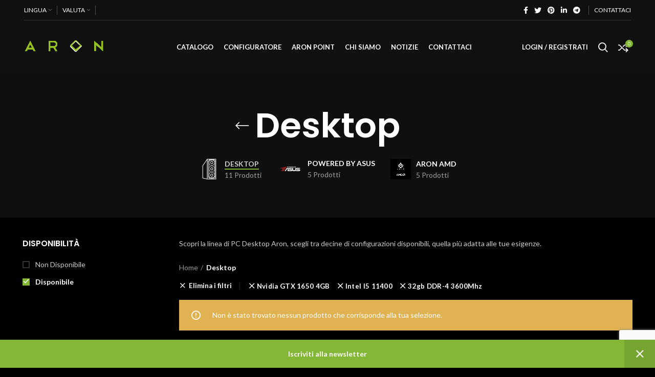

--- FILE ---
content_type: text/html; charset=UTF-8
request_url: https://wearearon.it/categoria-prodotto/desktop/?filter_scheda-video=gtx1650&query_type_scheda-video=or&filter_processore=i5&query_type_processore=or&filter_ram=32gb&query_type_ram=or&stock_status=instock
body_size: 20542
content:
<!DOCTYPE html>
<html lang="it-IT">
<head>
	<meta charset="UTF-8">
	<link rel="profile" href="http://gmpg.org/xfn/11">
	<link rel="pingback" href="https://wearearon.it/xmlrpc.php">

			<script>window.MSInputMethodContext && document.documentMode && document.write('<script src="https://wearearon.it/wp-content/themes/woodmart/js/libs/ie11CustomProperties.min.js"><\/script>');</script>
		<title>Desktop &#8211; WeAreAron</title>
<meta name='robots' content='max-image-preview:large' />
	<style>img:is([sizes="auto" i], [sizes^="auto," i]) { contain-intrinsic-size: 3000px 1500px }</style>
	
<!-- Google Tag Manager for WordPress by gtm4wp.com -->
<script data-cfasync="false" data-pagespeed-no-defer>
	var gtm4wp_datalayer_name = "dataLayer";
	var dataLayer = dataLayer || [];
	const gtm4wp_use_sku_instead = 0;
	const gtm4wp_currency = 'EUR';
	const gtm4wp_product_per_impression = 0;
	const gtm4wp_clear_ecommerce = false;
	const gtm4wp_datalayer_max_timeout = 2000;
</script>
<!-- End Google Tag Manager for WordPress by gtm4wp.com --><link rel='dns-prefetch' href='//fonts.googleapis.com' />
<link rel="alternate" type="application/rss+xml" title="WeAreAron &raquo; Feed" href="https://wearearon.it/feed/" />
<link rel="alternate" type="application/rss+xml" title="WeAreAron &raquo; Feed dei commenti" href="https://wearearon.it/comments/feed/" />
<link rel="alternate" type="application/rss+xml" title="Feed WeAreAron &raquo; Desktop Categoria" href="https://wearearon.it/categoria-prodotto/desktop/feed/" />
<link rel='stylesheet' id='wp-block-library-css' href='https://wearearon.it/wp-includes/css/dist/block-library/style.min.css?ver=6.8.3' type='text/css' media='all' />
<style id='classic-theme-styles-inline-css' type='text/css'>
/*! This file is auto-generated */
.wp-block-button__link{color:#fff;background-color:#32373c;border-radius:9999px;box-shadow:none;text-decoration:none;padding:calc(.667em + 2px) calc(1.333em + 2px);font-size:1.125em}.wp-block-file__button{background:#32373c;color:#fff;text-decoration:none}
</style>
<style id='safe-svg-svg-icon-style-inline-css' type='text/css'>
.safe-svg-cover{text-align:center}.safe-svg-cover .safe-svg-inside{display:inline-block;max-width:100%}.safe-svg-cover svg{fill:currentColor;height:100%;max-height:100%;max-width:100%;width:100%}

</style>
<style id='global-styles-inline-css' type='text/css'>
:root{--wp--preset--aspect-ratio--square: 1;--wp--preset--aspect-ratio--4-3: 4/3;--wp--preset--aspect-ratio--3-4: 3/4;--wp--preset--aspect-ratio--3-2: 3/2;--wp--preset--aspect-ratio--2-3: 2/3;--wp--preset--aspect-ratio--16-9: 16/9;--wp--preset--aspect-ratio--9-16: 9/16;--wp--preset--color--black: #000000;--wp--preset--color--cyan-bluish-gray: #abb8c3;--wp--preset--color--white: #ffffff;--wp--preset--color--pale-pink: #f78da7;--wp--preset--color--vivid-red: #cf2e2e;--wp--preset--color--luminous-vivid-orange: #ff6900;--wp--preset--color--luminous-vivid-amber: #fcb900;--wp--preset--color--light-green-cyan: #7bdcb5;--wp--preset--color--vivid-green-cyan: #00d084;--wp--preset--color--pale-cyan-blue: #8ed1fc;--wp--preset--color--vivid-cyan-blue: #0693e3;--wp--preset--color--vivid-purple: #9b51e0;--wp--preset--gradient--vivid-cyan-blue-to-vivid-purple: linear-gradient(135deg,rgba(6,147,227,1) 0%,rgb(155,81,224) 100%);--wp--preset--gradient--light-green-cyan-to-vivid-green-cyan: linear-gradient(135deg,rgb(122,220,180) 0%,rgb(0,208,130) 100%);--wp--preset--gradient--luminous-vivid-amber-to-luminous-vivid-orange: linear-gradient(135deg,rgba(252,185,0,1) 0%,rgba(255,105,0,1) 100%);--wp--preset--gradient--luminous-vivid-orange-to-vivid-red: linear-gradient(135deg,rgba(255,105,0,1) 0%,rgb(207,46,46) 100%);--wp--preset--gradient--very-light-gray-to-cyan-bluish-gray: linear-gradient(135deg,rgb(238,238,238) 0%,rgb(169,184,195) 100%);--wp--preset--gradient--cool-to-warm-spectrum: linear-gradient(135deg,rgb(74,234,220) 0%,rgb(151,120,209) 20%,rgb(207,42,186) 40%,rgb(238,44,130) 60%,rgb(251,105,98) 80%,rgb(254,248,76) 100%);--wp--preset--gradient--blush-light-purple: linear-gradient(135deg,rgb(255,206,236) 0%,rgb(152,150,240) 100%);--wp--preset--gradient--blush-bordeaux: linear-gradient(135deg,rgb(254,205,165) 0%,rgb(254,45,45) 50%,rgb(107,0,62) 100%);--wp--preset--gradient--luminous-dusk: linear-gradient(135deg,rgb(255,203,112) 0%,rgb(199,81,192) 50%,rgb(65,88,208) 100%);--wp--preset--gradient--pale-ocean: linear-gradient(135deg,rgb(255,245,203) 0%,rgb(182,227,212) 50%,rgb(51,167,181) 100%);--wp--preset--gradient--electric-grass: linear-gradient(135deg,rgb(202,248,128) 0%,rgb(113,206,126) 100%);--wp--preset--gradient--midnight: linear-gradient(135deg,rgb(2,3,129) 0%,rgb(40,116,252) 100%);--wp--preset--font-size--small: 13px;--wp--preset--font-size--medium: 20px;--wp--preset--font-size--large: 36px;--wp--preset--font-size--x-large: 42px;--wp--preset--spacing--20: 0.44rem;--wp--preset--spacing--30: 0.67rem;--wp--preset--spacing--40: 1rem;--wp--preset--spacing--50: 1.5rem;--wp--preset--spacing--60: 2.25rem;--wp--preset--spacing--70: 3.38rem;--wp--preset--spacing--80: 5.06rem;--wp--preset--shadow--natural: 6px 6px 9px rgba(0, 0, 0, 0.2);--wp--preset--shadow--deep: 12px 12px 50px rgba(0, 0, 0, 0.4);--wp--preset--shadow--sharp: 6px 6px 0px rgba(0, 0, 0, 0.2);--wp--preset--shadow--outlined: 6px 6px 0px -3px rgba(255, 255, 255, 1), 6px 6px rgba(0, 0, 0, 1);--wp--preset--shadow--crisp: 6px 6px 0px rgba(0, 0, 0, 1);}:where(.is-layout-flex){gap: 0.5em;}:where(.is-layout-grid){gap: 0.5em;}body .is-layout-flex{display: flex;}.is-layout-flex{flex-wrap: wrap;align-items: center;}.is-layout-flex > :is(*, div){margin: 0;}body .is-layout-grid{display: grid;}.is-layout-grid > :is(*, div){margin: 0;}:where(.wp-block-columns.is-layout-flex){gap: 2em;}:where(.wp-block-columns.is-layout-grid){gap: 2em;}:where(.wp-block-post-template.is-layout-flex){gap: 1.25em;}:where(.wp-block-post-template.is-layout-grid){gap: 1.25em;}.has-black-color{color: var(--wp--preset--color--black) !important;}.has-cyan-bluish-gray-color{color: var(--wp--preset--color--cyan-bluish-gray) !important;}.has-white-color{color: var(--wp--preset--color--white) !important;}.has-pale-pink-color{color: var(--wp--preset--color--pale-pink) !important;}.has-vivid-red-color{color: var(--wp--preset--color--vivid-red) !important;}.has-luminous-vivid-orange-color{color: var(--wp--preset--color--luminous-vivid-orange) !important;}.has-luminous-vivid-amber-color{color: var(--wp--preset--color--luminous-vivid-amber) !important;}.has-light-green-cyan-color{color: var(--wp--preset--color--light-green-cyan) !important;}.has-vivid-green-cyan-color{color: var(--wp--preset--color--vivid-green-cyan) !important;}.has-pale-cyan-blue-color{color: var(--wp--preset--color--pale-cyan-blue) !important;}.has-vivid-cyan-blue-color{color: var(--wp--preset--color--vivid-cyan-blue) !important;}.has-vivid-purple-color{color: var(--wp--preset--color--vivid-purple) !important;}.has-black-background-color{background-color: var(--wp--preset--color--black) !important;}.has-cyan-bluish-gray-background-color{background-color: var(--wp--preset--color--cyan-bluish-gray) !important;}.has-white-background-color{background-color: var(--wp--preset--color--white) !important;}.has-pale-pink-background-color{background-color: var(--wp--preset--color--pale-pink) !important;}.has-vivid-red-background-color{background-color: var(--wp--preset--color--vivid-red) !important;}.has-luminous-vivid-orange-background-color{background-color: var(--wp--preset--color--luminous-vivid-orange) !important;}.has-luminous-vivid-amber-background-color{background-color: var(--wp--preset--color--luminous-vivid-amber) !important;}.has-light-green-cyan-background-color{background-color: var(--wp--preset--color--light-green-cyan) !important;}.has-vivid-green-cyan-background-color{background-color: var(--wp--preset--color--vivid-green-cyan) !important;}.has-pale-cyan-blue-background-color{background-color: var(--wp--preset--color--pale-cyan-blue) !important;}.has-vivid-cyan-blue-background-color{background-color: var(--wp--preset--color--vivid-cyan-blue) !important;}.has-vivid-purple-background-color{background-color: var(--wp--preset--color--vivid-purple) !important;}.has-black-border-color{border-color: var(--wp--preset--color--black) !important;}.has-cyan-bluish-gray-border-color{border-color: var(--wp--preset--color--cyan-bluish-gray) !important;}.has-white-border-color{border-color: var(--wp--preset--color--white) !important;}.has-pale-pink-border-color{border-color: var(--wp--preset--color--pale-pink) !important;}.has-vivid-red-border-color{border-color: var(--wp--preset--color--vivid-red) !important;}.has-luminous-vivid-orange-border-color{border-color: var(--wp--preset--color--luminous-vivid-orange) !important;}.has-luminous-vivid-amber-border-color{border-color: var(--wp--preset--color--luminous-vivid-amber) !important;}.has-light-green-cyan-border-color{border-color: var(--wp--preset--color--light-green-cyan) !important;}.has-vivid-green-cyan-border-color{border-color: var(--wp--preset--color--vivid-green-cyan) !important;}.has-pale-cyan-blue-border-color{border-color: var(--wp--preset--color--pale-cyan-blue) !important;}.has-vivid-cyan-blue-border-color{border-color: var(--wp--preset--color--vivid-cyan-blue) !important;}.has-vivid-purple-border-color{border-color: var(--wp--preset--color--vivid-purple) !important;}.has-vivid-cyan-blue-to-vivid-purple-gradient-background{background: var(--wp--preset--gradient--vivid-cyan-blue-to-vivid-purple) !important;}.has-light-green-cyan-to-vivid-green-cyan-gradient-background{background: var(--wp--preset--gradient--light-green-cyan-to-vivid-green-cyan) !important;}.has-luminous-vivid-amber-to-luminous-vivid-orange-gradient-background{background: var(--wp--preset--gradient--luminous-vivid-amber-to-luminous-vivid-orange) !important;}.has-luminous-vivid-orange-to-vivid-red-gradient-background{background: var(--wp--preset--gradient--luminous-vivid-orange-to-vivid-red) !important;}.has-very-light-gray-to-cyan-bluish-gray-gradient-background{background: var(--wp--preset--gradient--very-light-gray-to-cyan-bluish-gray) !important;}.has-cool-to-warm-spectrum-gradient-background{background: var(--wp--preset--gradient--cool-to-warm-spectrum) !important;}.has-blush-light-purple-gradient-background{background: var(--wp--preset--gradient--blush-light-purple) !important;}.has-blush-bordeaux-gradient-background{background: var(--wp--preset--gradient--blush-bordeaux) !important;}.has-luminous-dusk-gradient-background{background: var(--wp--preset--gradient--luminous-dusk) !important;}.has-pale-ocean-gradient-background{background: var(--wp--preset--gradient--pale-ocean) !important;}.has-electric-grass-gradient-background{background: var(--wp--preset--gradient--electric-grass) !important;}.has-midnight-gradient-background{background: var(--wp--preset--gradient--midnight) !important;}.has-small-font-size{font-size: var(--wp--preset--font-size--small) !important;}.has-medium-font-size{font-size: var(--wp--preset--font-size--medium) !important;}.has-large-font-size{font-size: var(--wp--preset--font-size--large) !important;}.has-x-large-font-size{font-size: var(--wp--preset--font-size--x-large) !important;}
:where(.wp-block-post-template.is-layout-flex){gap: 1.25em;}:where(.wp-block-post-template.is-layout-grid){gap: 1.25em;}
:where(.wp-block-columns.is-layout-flex){gap: 2em;}:where(.wp-block-columns.is-layout-grid){gap: 2em;}
:root :where(.wp-block-pullquote){font-size: 1.5em;line-height: 1.6;}
</style>
<style id='woocommerce-inline-inline-css' type='text/css'>
.woocommerce form .form-row .required { visibility: visible; }
</style>
<link rel='stylesheet' id='elementor-icons-css' href='https://wearearon.it/wp-content/plugins/elementor/assets/lib/eicons/css/elementor-icons.min.css?ver=5.44.0' type='text/css' media='all' />
<link rel='stylesheet' id='elementor-frontend-css' href='https://wearearon.it/wp-content/plugins/elementor/assets/css/frontend.min.css?ver=3.33.6' type='text/css' media='all' />
<link rel='stylesheet' id='elementor-post-14-css' href='https://wearearon.it/wp-content/uploads/elementor/css/post-14.css?ver=1766159477' type='text/css' media='all' />
<link rel='stylesheet' id='bootstrap-css' href='https://wearearon.it/wp-content/themes/woodmart/css/bootstrap-light.min.css?ver=6.2.4' type='text/css' media='all' />
<link rel='stylesheet' id='woodmart-style-css' href='https://wearearon.it/wp-content/themes/woodmart/css/parts/base.min.css?ver=6.2.4' type='text/css' media='all' />
<link rel='stylesheet' id='wd-widget-recent-post-comments-css' href='https://wearearon.it/wp-content/themes/woodmart/css/parts/widget-recent-post-comments.min.css?ver=6.2.4' type='text/css' media='all' />
<link rel='stylesheet' id='wd-widget-nav-css' href='https://wearearon.it/wp-content/themes/woodmart/css/parts/widget-nav.min.css?ver=6.2.4' type='text/css' media='all' />
<link rel='stylesheet' id='wd-widget-wd-layered-nav-product-cat-css' href='https://wearearon.it/wp-content/themes/woodmart/css/parts/woo-widget-wd-layered-nav-product-cat.min.css?ver=6.2.4' type='text/css' media='all' />
<link rel='stylesheet' id='wd-widget-layered-nav-stock-status-css' href='https://wearearon.it/wp-content/themes/woodmart/css/parts/woo-widget-layered-nav-stock-status.min.css?ver=6.2.4' type='text/css' media='all' />
<link rel='stylesheet' id='wd-widget-product-list-css' href='https://wearearon.it/wp-content/themes/woodmart/css/parts/woo-widget-product-list.min.css?ver=6.2.4' type='text/css' media='all' />
<link rel='stylesheet' id='wd-widget-slider-price-filter-css' href='https://wearearon.it/wp-content/themes/woodmart/css/parts/woo-widget-slider-price-filter.min.css?ver=6.2.4' type='text/css' media='all' />
<link rel='stylesheet' id='wd-footer-widget-collapse-css' href='https://wearearon.it/wp-content/themes/woodmart/css/parts/footer-widget-collapse.min.css?ver=6.2.4' type='text/css' media='all' />
<link rel='stylesheet' id='wd-lazy-loading-css' href='https://wearearon.it/wp-content/themes/woodmart/css/parts/opt-lazy-load.min.css?ver=6.2.4' type='text/css' media='all' />
<link rel='stylesheet' id='wd-wp-gutenberg-css' href='https://wearearon.it/wp-content/themes/woodmart/css/parts/wp-gutenberg.min.css?ver=6.2.4' type='text/css' media='all' />
<link rel='stylesheet' id='wd-wpcf7-css' href='https://wearearon.it/wp-content/themes/woodmart/css/parts/int-wpcf7.min.css?ver=6.2.4' type='text/css' media='all' />
<link rel='stylesheet' id='wd-revolution-slider-css' href='https://wearearon.it/wp-content/themes/woodmart/css/parts/int-revolution-slider.min.css?ver=6.2.4' type='text/css' media='all' />
<link rel='stylesheet' id='wd-elementor-base-css' href='https://wearearon.it/wp-content/themes/woodmart/css/parts/int-elementor-base.min.css?ver=6.2.4' type='text/css' media='all' />
<link rel='stylesheet' id='wd-woocommerce-base-css' href='https://wearearon.it/wp-content/themes/woodmart/css/parts/woocommerce-base.min.css?ver=6.2.4' type='text/css' media='all' />
<link rel='stylesheet' id='wd-woo-gutenberg-css' href='https://wearearon.it/wp-content/themes/woodmart/css/parts/woo-gutenberg.min.css?ver=6.2.4' type='text/css' media='all' />
<link rel='stylesheet' id='wd-page-shop-css' href='https://wearearon.it/wp-content/themes/woodmart/css/parts/woo-page-shop.min.css?ver=6.2.4' type='text/css' media='all' />
<link rel='stylesheet' id='wd-widget-active-filters-css' href='https://wearearon.it/wp-content/themes/woodmart/css/parts/woo-widget-active-filters.min.css?ver=6.2.4' type='text/css' media='all' />
<link rel='stylesheet' id='wd-header-base-css' href='https://wearearon.it/wp-content/themes/woodmart/css/parts/header-base.min.css?ver=6.2.4' type='text/css' media='all' />
<link rel='stylesheet' id='wd-mod-tools-css' href='https://wearearon.it/wp-content/themes/woodmart/css/parts/mod-tools.min.css?ver=6.2.4' type='text/css' media='all' />
<link rel='stylesheet' id='wd-header-elements-base-css' href='https://wearearon.it/wp-content/themes/woodmart/css/parts/header-el-base.min.css?ver=6.2.4' type='text/css' media='all' />
<link rel='stylesheet' id='wd-social-icons-css' href='https://wearearon.it/wp-content/themes/woodmart/css/parts/el-social-icons.min.css?ver=6.2.4' type='text/css' media='all' />
<link rel='stylesheet' id='wd-header-my-account-css' href='https://wearearon.it/wp-content/themes/woodmart/css/parts/header-el-my-account.min.css?ver=6.2.4' type='text/css' media='all' />
<link rel='stylesheet' id='wd-header-search-css' href='https://wearearon.it/wp-content/themes/woodmart/css/parts/header-el-search.min.css?ver=6.2.4' type='text/css' media='all' />
<link rel='stylesheet' id='wd-header-cart-side-css' href='https://wearearon.it/wp-content/themes/woodmart/css/parts/header-el-cart-side.min.css?ver=6.2.4' type='text/css' media='all' />
<link rel='stylesheet' id='wd-header-cart-css' href='https://wearearon.it/wp-content/themes/woodmart/css/parts/header-el-cart.min.css?ver=6.2.4' type='text/css' media='all' />
<link rel='stylesheet' id='wd-widget-shopping-cart-css' href='https://wearearon.it/wp-content/themes/woodmart/css/parts/woo-widget-shopping-cart.min.css?ver=6.2.4' type='text/css' media='all' />
<link rel='stylesheet' id='wd-page-title-css' href='https://wearearon.it/wp-content/themes/woodmart/css/parts/page-title.min.css?ver=6.2.4' type='text/css' media='all' />
<link rel='stylesheet' id='wd-shop-title-categories-css' href='https://wearearon.it/wp-content/themes/woodmart/css/parts/woo-opt-shop-title-categories.min.css?ver=6.2.4' type='text/css' media='all' />
<link rel='stylesheet' id='wd-off-canvas-sidebar-css' href='https://wearearon.it/wp-content/themes/woodmart/css/parts/opt-off-canvas-sidebar.min.css?ver=6.2.4' type='text/css' media='all' />
<link rel='stylesheet' id='wd-shop-filter-area-css' href='https://wearearon.it/wp-content/themes/woodmart/css/parts/woo-opt-shop-filter-area.min.css?ver=6.2.4' type='text/css' media='all' />
<link rel='stylesheet' id='wd-sticky-loader-css' href='https://wearearon.it/wp-content/themes/woodmart/css/parts/mod-sticky-loader.min.css?ver=6.2.4' type='text/css' media='all' />
<link rel='stylesheet' id='wd-footer-base-css' href='https://wearearon.it/wp-content/themes/woodmart/css/parts/footer-base.min.css?ver=6.2.4' type='text/css' media='all' />
<link rel='stylesheet' id='wd-text-block-css' href='https://wearearon.it/wp-content/themes/woodmart/css/parts/el-text-block.min.css?ver=6.2.4' type='text/css' media='all' />
<link rel='stylesheet' id='wd-list-css' href='https://wearearon.it/wp-content/themes/woodmart/css/parts/el-list.min.css?ver=6.2.4' type='text/css' media='all' />
<link rel='stylesheet' id='wd-scroll-top-css' href='https://wearearon.it/wp-content/themes/woodmart/css/parts/opt-scrolltotop.min.css?ver=6.2.4' type='text/css' media='all' />
<link rel='stylesheet' id='wd-header-my-account-sidebar-css' href='https://wearearon.it/wp-content/themes/woodmart/css/parts/header-el-my-account-sidebar.min.css?ver=6.2.4' type='text/css' media='all' />
<link rel='stylesheet' id='wd-header-search-fullscreen-css' href='https://wearearon.it/wp-content/themes/woodmart/css/parts/header-el-search-fullscreen.min.css?ver=6.2.4' type='text/css' media='all' />
<link rel='stylesheet' id='xts-style-theme_settings_default-css' href='https://wearearon.it/wp-content/uploads/2025/10/xts-theme_settings_default-1759409018.css?ver=6.2.4' type='text/css' media='all' />
<link rel='stylesheet' id='xts-google-fonts-css' href='https://fonts.googleapis.com/css?family=Lato%3A400%2C700%7CPoppins%3A400%2C600%2C500&#038;ver=6.2.4' type='text/css' media='all' />
<link rel='stylesheet' id='elementor-gf-local-roboto-css' href='https://wearearon.it/wp-content/uploads/elementor/google-fonts/css/roboto.css?ver=1754476347' type='text/css' media='all' />
<link rel='stylesheet' id='elementor-gf-local-robotoslab-css' href='https://wearearon.it/wp-content/uploads/elementor/google-fonts/css/robotoslab.css?ver=1754476351' type='text/css' media='all' />
<script type="text/javascript" src="https://wearearon.it/wp-includes/js/jquery/jquery.min.js?ver=3.7.1" id="jquery-core-js"></script>
<script type="text/javascript" src="https://wearearon.it/wp-includes/js/jquery/jquery-migrate.min.js?ver=3.4.1" id="jquery-migrate-js"></script>
<script type="text/javascript" src="https://wearearon.it/wp-content/plugins/woocommerce/assets/js/jquery-blockui/jquery.blockUI.min.js?ver=2.7.0-wc.10.4.2" id="wc-jquery-blockui-js" defer="defer" data-wp-strategy="defer"></script>
<script type="text/javascript" id="wc-add-to-cart-js-extra">
/* <![CDATA[ */
var wc_add_to_cart_params = {"ajax_url":"\/wp-admin\/admin-ajax.php","wc_ajax_url":"\/?wc-ajax=%%endpoint%%","i18n_view_cart":"Visualizza carrello","cart_url":"https:\/\/wearearon.it\/carrello\/","is_cart":"","cart_redirect_after_add":"no"};
/* ]]> */
</script>
<script type="text/javascript" src="https://wearearon.it/wp-content/plugins/woocommerce/assets/js/frontend/add-to-cart.min.js?ver=10.4.2" id="wc-add-to-cart-js" defer="defer" data-wp-strategy="defer"></script>
<script type="text/javascript" src="https://wearearon.it/wp-content/plugins/woocommerce/assets/js/js-cookie/js.cookie.min.js?ver=2.1.4-wc.10.4.2" id="wc-js-cookie-js" defer="defer" data-wp-strategy="defer"></script>
<script type="text/javascript" id="woocommerce-js-extra">
/* <![CDATA[ */
var woocommerce_params = {"ajax_url":"\/wp-admin\/admin-ajax.php","wc_ajax_url":"\/?wc-ajax=%%endpoint%%","i18n_password_show":"Mostra password","i18n_password_hide":"Nascondi password"};
/* ]]> */
</script>
<script type="text/javascript" src="https://wearearon.it/wp-content/plugins/woocommerce/assets/js/frontend/woocommerce.min.js?ver=10.4.2" id="woocommerce-js" defer="defer" data-wp-strategy="defer"></script>
<script type="text/javascript" src="https://wearearon.it/wp-content/themes/woodmart/js/libs/device.min.js?ver=6.2.4" id="wd-device-library-js"></script>
<link rel="https://api.w.org/" href="https://wearearon.it/wp-json/" /><link rel="alternate" title="JSON" type="application/json" href="https://wearearon.it/wp-json/wp/v2/product_cat/29" /><link rel="EditURI" type="application/rsd+xml" title="RSD" href="https://wearearon.it/xmlrpc.php?rsd" />
<meta name="generator" content="WordPress 6.8.3" />
<meta name="generator" content="WooCommerce 10.4.2" />
<!-- HFCM by 99 Robots - Snippet # 1: HubSpot tracking -->
<!-- Start of HubSpot Embed Code -->
<script type="text/javascript" id="hs-script-loader" async defer src="//js.hs-scripts.com/6213407.js"></script>
<!-- End of HubSpot Embed Code -->
<!-- /end HFCM by 99 Robots -->

<!-- Google Tag Manager for WordPress by gtm4wp.com -->
<!-- GTM Container placement set to footer -->
<script data-cfasync="false" data-pagespeed-no-defer>
	var dataLayer_content = {"pagePostType":false,"pagePostType2":"tax-","pageCategory":[],"cartContent":{"totals":{"applied_coupons":[],"discount_total":0,"subtotal":0,"total":0},"items":[]}};
	dataLayer.push( dataLayer_content );
</script>
<script data-cfasync="false" data-pagespeed-no-defer>
(function(w,d,s,l,i){w[l]=w[l]||[];w[l].push({'gtm.start':
new Date().getTime(),event:'gtm.js'});var f=d.getElementsByTagName(s)[0],
j=d.createElement(s),dl=l!='dataLayer'?'&l='+l:'';j.async=true;j.src=
'//www.googletagmanager.com/gtm.js?id='+i+dl;f.parentNode.insertBefore(j,f);
})(window,document,'script','dataLayer','GTM-MJPLGQR');
</script>
<!-- End Google Tag Manager for WordPress by gtm4wp.com -->					<meta name="viewport" content="width=device-width, initial-scale=1.0, maximum-scale=1.0, user-scalable=no">
										<noscript><style>.woocommerce-product-gallery{ opacity: 1 !important; }</style></noscript>
	<meta name="generator" content="Elementor 3.33.6; features: additional_custom_breakpoints; settings: css_print_method-external, google_font-enabled, font_display-auto">
<style type="text/css">.recentcomments a{display:inline !important;padding:0 !important;margin:0 !important;}</style>			<style>
				.e-con.e-parent:nth-of-type(n+4):not(.e-lazyloaded):not(.e-no-lazyload),
				.e-con.e-parent:nth-of-type(n+4):not(.e-lazyloaded):not(.e-no-lazyload) * {
					background-image: none !important;
				}
				@media screen and (max-height: 1024px) {
					.e-con.e-parent:nth-of-type(n+3):not(.e-lazyloaded):not(.e-no-lazyload),
					.e-con.e-parent:nth-of-type(n+3):not(.e-lazyloaded):not(.e-no-lazyload) * {
						background-image: none !important;
					}
				}
				@media screen and (max-height: 640px) {
					.e-con.e-parent:nth-of-type(n+2):not(.e-lazyloaded):not(.e-no-lazyload),
					.e-con.e-parent:nth-of-type(n+2):not(.e-lazyloaded):not(.e-no-lazyload) * {
						background-image: none !important;
					}
				}
			</style>
			<meta name="generator" content="Powered by Slider Revolution 6.7.35 - responsive, Mobile-Friendly Slider Plugin for WordPress with comfortable drag and drop interface." />
<link rel="icon" href="https://wearearon.it/wp-content/uploads/2022/01/cropped-Logo-ARON_2020_green_SOLO-WEB-1-32x32.png" sizes="32x32" />
<link rel="icon" href="https://wearearon.it/wp-content/uploads/2022/01/cropped-Logo-ARON_2020_green_SOLO-WEB-1-192x192.png" sizes="192x192" />
<link rel="apple-touch-icon" href="https://wearearon.it/wp-content/uploads/2022/01/cropped-Logo-ARON_2020_green_SOLO-WEB-1-180x180.png" />
<meta name="msapplication-TileImage" content="https://wearearon.it/wp-content/uploads/2022/01/cropped-Logo-ARON_2020_green_SOLO-WEB-1-270x270.png" />
<script>function setREVStartSize(e){
			//window.requestAnimationFrame(function() {
				window.RSIW = window.RSIW===undefined ? window.innerWidth : window.RSIW;
				window.RSIH = window.RSIH===undefined ? window.innerHeight : window.RSIH;
				try {
					var pw = document.getElementById(e.c).parentNode.offsetWidth,
						newh;
					pw = pw===0 || isNaN(pw) || (e.l=="fullwidth" || e.layout=="fullwidth") ? window.RSIW : pw;
					e.tabw = e.tabw===undefined ? 0 : parseInt(e.tabw);
					e.thumbw = e.thumbw===undefined ? 0 : parseInt(e.thumbw);
					e.tabh = e.tabh===undefined ? 0 : parseInt(e.tabh);
					e.thumbh = e.thumbh===undefined ? 0 : parseInt(e.thumbh);
					e.tabhide = e.tabhide===undefined ? 0 : parseInt(e.tabhide);
					e.thumbhide = e.thumbhide===undefined ? 0 : parseInt(e.thumbhide);
					e.mh = e.mh===undefined || e.mh=="" || e.mh==="auto" ? 0 : parseInt(e.mh,0);
					if(e.layout==="fullscreen" || e.l==="fullscreen")
						newh = Math.max(e.mh,window.RSIH);
					else{
						e.gw = Array.isArray(e.gw) ? e.gw : [e.gw];
						for (var i in e.rl) if (e.gw[i]===undefined || e.gw[i]===0) e.gw[i] = e.gw[i-1];
						e.gh = e.el===undefined || e.el==="" || (Array.isArray(e.el) && e.el.length==0)? e.gh : e.el;
						e.gh = Array.isArray(e.gh) ? e.gh : [e.gh];
						for (var i in e.rl) if (e.gh[i]===undefined || e.gh[i]===0) e.gh[i] = e.gh[i-1];
											
						var nl = new Array(e.rl.length),
							ix = 0,
							sl;
						e.tabw = e.tabhide>=pw ? 0 : e.tabw;
						e.thumbw = e.thumbhide>=pw ? 0 : e.thumbw;
						e.tabh = e.tabhide>=pw ? 0 : e.tabh;
						e.thumbh = e.thumbhide>=pw ? 0 : e.thumbh;
						for (var i in e.rl) nl[i] = e.rl[i]<window.RSIW ? 0 : e.rl[i];
						sl = nl[0];
						for (var i in nl) if (sl>nl[i] && nl[i]>0) { sl = nl[i]; ix=i;}
						var m = pw>(e.gw[ix]+e.tabw+e.thumbw) ? 1 : (pw-(e.tabw+e.thumbw)) / (e.gw[ix]);
						newh =  (e.gh[ix] * m) + (e.tabh + e.thumbh);
					}
					var el = document.getElementById(e.c);
					if (el!==null && el) el.style.height = newh+"px";
					el = document.getElementById(e.c+"_wrapper");
					if (el!==null && el) {
						el.style.height = newh+"px";
						el.style.display = "block";
					}
				} catch(e){
					console.log("Failure at Presize of Slider:" + e)
				}
			//});
		  };</script>
		<style type="text/css" id="wp-custom-css">
			/* Nasconde il prezzo nella pagina del prodotto */
.single-product .product .price {
    display: none;
}
.price {
    display: none;
}

/* Nasconde il prezzo nelle pagine delle categorie e archivio */
.archive .product .price {
    display: none;
}

/* Nasconde il pulsante "Aggiungi al carrello" nella pagina del prodotto */
.single-product .single_add_to_cart_button {
    display: none;
}

/* Nasconde il pulsante "Aggiungi al carrello" nelle pagine delle categorie e archivio */
.archive .add_to_cart_button {
    display: none;
}
/* Nasconde l'icona del carrello nel menu */
.site-header-cart {
    display: none;
}
.wd-header-cart {
    display: none;
}

/* Nascondi pulsante quantità */
.quantity {
    display: none;
}
.woocommerce-variation-add-to-cart.variations_button.woocommerce-variation-add-to-cart-enabled {
    display: none;
}		</style>
		<style>
		
		</style>			<style data-type="wd-style-header_947287">
				.whb-top-bar .wd-dropdown {
	margin-top: 0px;
}

.whb-top-bar .wd-dropdown:after {
	height: 10px;
}

.whb-sticked .whb-general-header .wd-dropdown {
	margin-top: 10px;
}

.whb-sticked .whb-general-header .wd-dropdown:after {
	height: 20px;
}



@media (min-width: 1025px) {
		.whb-top-bar-inner {
		height: 40px;
		max-height: 40px;
	}

		.whb-sticked .whb-top-bar-inner {
		height: 0px;
		max-height: 0px;
	}
		
		.whb-general-header-inner {
		height: 105px;
		max-height: 105px;
	}

		.whb-sticked .whb-general-header-inner {
		height: 60px;
		max-height: 60px;
	}
		
	
	
	}

@media (max-width: 1024px) {
	
		.whb-general-header-inner {
		height: 70px;
		max-height: 70px;
	}
	
	
	
	}
		.whb-top-bar-inner { border-color: rgba(255, 255, 255, 0.15);border-bottom-width: 1px;border-bottom-style: solid; }
.whb-top-bar {
	background-color: rgba(16, 16, 16, 1);
}

.whb-general-header {
	background-color: rgba(16, 16, 16, 1);
}
			</style>
			</head>

<body class="archive tax-product_cat term-desktop term-29 wp-custom-logo wp-theme-woodmart theme-woodmart woocommerce woocommerce-page woocommerce-demo-store woocommerce-no-js wrapper-full-width  form-style-square  form-border-width-2 global-color-scheme-light categories-accordion-on woodmart-archive-shop woodmart-ajax-shop-on offcanvas-sidebar-mobile offcanvas-sidebar-tablet dropdowns-color-light elementor-default elementor-kit-14">
			<script type="text/javascript" id="wd-flicker-fix">// Flicker fix.</script><p role="complementary" aria-label="Avviso" class="woocommerce-store-notice demo_store" data-notice-id="04e2c0c6a208b139bad5268cc74db648" style="display:none;">Iscriviti alla newsletter <a role="button" href="#" class="woocommerce-store-notice__dismiss-link">Ignora</a></p>	
				<style class="wd-preloader-style">
				html {
					overflow: hidden;
				}
			</style>
			<div class="wd-preloader">
				<style>
											.wd-preloader {
							background-color: #ffffff						}
					
					
						@keyframes wd-preloader-Rotate {
							0%{
								transform:scale(1) rotate(0deg);
							}
							50%{
								transform:scale(0.8) rotate(360deg);
							}
							100%{
								transform:scale(1) rotate(720deg);
							}
						}

						.wd-preloader-img:before {
							content: "";
							display: block;
							width: 50px;
							height: 50px;
							border: 2px solid #BBB;
							border-top-color: #000;
							border-radius: 50%;
							animation: wd-preloader-Rotate 2s cubic-bezier(0.63, 0.09, 0.26, 0.96) infinite ;
						}
					
					@keyframes wd-preloader-fadeOut {
						from {
							visibility: visible;
						}
						to {
							visibility: hidden;
						}
					}

					.wd-preloader {
						position: fixed;
						top: 0;
						left: 0;
						right: 0;
						bottom: 0;
						opacity: 1;
						visibility: visible;
						z-index: 2500;
						display: flex;
						justify-content: center;
						align-items: center;
						animation: wd-preloader-fadeOut 20s ease both;
						transition: opacity .4s ease;
					}

					.wd-preloader.preloader-hide {
						pointer-events: none;
						opacity: 0 !important;
					}

					.wd-preloader-img {
						max-width: 300px;
						max-height: 300px;
					}
				</style>

				<div class="wd-preloader-img">
									</div>
			</div>
		
	<div class="website-wrapper">
									<header class="whb-header whb-full-width whb-sticky-shadow whb-scroll-stick whb-sticky-real">
					<div class="whb-main-header">
	
<div class="whb-row whb-top-bar whb-not-sticky-row whb-with-bg whb-border-fullwidth whb-color-light whb-flex-flex-middle whb-hidden-mobile">
	<div class="container">
		<div class="whb-flex-row whb-top-bar-inner">
			<div class="whb-column whb-col-left whb-visible-lg">
	
<div class="wd-header-nav wd-header-secondary-nav text-left navigation-style-separated" role="navigation">
	<ul id="menu-top-bar-left" class="menu wd-nav wd-nav-secondary wd-style-separated wd-gap-s"><li id="menu-item-8420" class="menu-item menu-item-type-custom menu-item-object-custom menu-item-has-children menu-item-8420 item-level-0 menu-item-design-default menu-simple-dropdown wd-event-hover"><a href="#" class="woodmart-nav-link"><span class="nav-link-text">Lingua</span></a><div class="color-scheme-light wd-design-default wd-dropdown-menu wd-dropdown sub-menu-dropdown"><div class="container">
<ul class="wd-sub-menu sub-menu color-scheme-light">
	<li id="menu-item-8422" class="menu-item menu-item-type-custom menu-item-object-custom menu-item-8422 item-level-1"><a href="#" class="woodmart-nav-link">Italiano</a></li>
</ul>
</div>
</div>
</li>
<li id="menu-item-8424" class="menu-item menu-item-type-custom menu-item-object-custom menu-item-has-children menu-item-8424 item-level-0 menu-item-design-default menu-simple-dropdown wd-event-hover"><a href="#" class="woodmart-nav-link"><span class="nav-link-text">Valuta</span></a><div class="color-scheme-light wd-design-default wd-dropdown-menu wd-dropdown sub-menu-dropdown"><div class="container">
<ul class="wd-sub-menu sub-menu color-scheme-light">
	<li id="menu-item-8426" class="menu-item menu-item-type-custom menu-item-object-custom menu-item-8426 item-level-1"><a href="#" class="woodmart-nav-link">Italia (EUR)</a></li>
</ul>
</div>
</div>
</li>
</ul></div><!--END MAIN-NAV-->
<div class="wd-header-divider whb-divider-default  whb-divider-element"></div>
<div class="wd-header-text set-cont-mb-s reset-last-child  whb-text-element"></div>
</div>
<div class="whb-column whb-col-center whb-visible-lg whb-empty-column">
	</div>
<div class="whb-column whb-col-right whb-visible-lg">
	
			<div class="wd-social-icons woodmart-social-icons text-center icons-design-default icons-size- color-scheme-light social-share social-form-circle">
									<a rel="noopener noreferrer nofollow" href="https://www.facebook.com/sharer/sharer.php?u=https://wearearon.it/categoria-prodotto/desktop/" target="_blank" class=" wd-social-icon social-facebook" aria-label="Facebook social link">
						<span class="wd-icon"></span>
											</a>
				
									<a rel="noopener noreferrer nofollow" href="https://twitter.com/share?url=https://wearearon.it/categoria-prodotto/desktop/" target="_blank" class=" wd-social-icon social-twitter" aria-label="Twitter social link">
						<span class="wd-icon"></span>
											</a>
				
				
				
				
									<a rel="noopener noreferrer nofollow" href="https://pinterest.com/pin/create/button/?url=https://wearearon.it/categoria-prodotto/desktop/&media=https://wearearon.it/wp-includes/images/media/default.svg&description=" target="_blank" class=" wd-social-icon social-pinterest" aria-label="Pinterest social link">
						<span class="wd-icon"></span>
											</a>
				
				
									<a rel="noopener noreferrer nofollow" href="https://www.linkedin.com/shareArticle?mini=true&url=https://wearearon.it/categoria-prodotto/desktop/" target="_blank" class=" wd-social-icon social-linkedin" aria-label="Linkedin social link">
						<span class="wd-icon"></span>
											</a>
				
				
				
				
				
				
				
				
				
				
								
								
				
									<a rel="noopener noreferrer nofollow" href="https://telegram.me/share/url?url=https://wearearon.it/categoria-prodotto/desktop/" target="_blank" class=" wd-social-icon social-tg" aria-label="Telegram social link">
						<span class="wd-icon"></span>
											</a>
								
				
			</div>

		<div class="wd-header-divider whb-divider-default  whb-divider-element"></div>
<div class="wd-header-nav wd-header-secondary-nav text-left navigation-style-separated" role="navigation">
	<ul id="menu-top-bar-right" class="menu wd-nav wd-nav-secondary wd-style-separated wd-gap-s"><li id="menu-item-8418" class="menu-item menu-item-type-custom menu-item-object-custom menu-item-8418 item-level-0 menu-item-design-default menu-simple-dropdown wd-event-hover"><a href="https://wearearon.it/contact-us/" class="woodmart-nav-link"><span class="nav-link-text">Contattaci</span></a></li>
</ul></div><!--END MAIN-NAV-->
</div>
<div class="whb-column whb-col-mobile whb-hidden-lg whb-empty-column">
	</div>
		</div>
	</div>
</div>

<div class="whb-row whb-general-header whb-sticky-row whb-with-bg whb-without-border whb-color-light whb-flex-flex-middle">
	<div class="container">
		<div class="whb-flex-row whb-general-header-inner">
			<div class="whb-column whb-col-left whb-visible-lg">
	<div class="site-logo">
	<a href="https://wearearon.it/" class="wd-logo wd-main-logo woodmart-logo woodmart-main-logo" rel="home">
		<img src="https://wearearon.it/wp-content/uploads/2021/09/aron-logo-oriz-e1643300544343.png" alt="WeAreAron" style="max-width: 200px;" />	</a>
	</div>
</div>
<div class="whb-column whb-col-center whb-visible-lg">
	<div class="wd-header-nav wd-header-main-nav text-center navigation-style-default" role="navigation">
	<ul id="menu-main-navigation" class="menu wd-nav wd-nav-main wd-style-default wd-gap-s"><li id="menu-item-12655" class="menu-item menu-item-type-post_type menu-item-object-page menu-item-12655 item-level-0 menu-item-design-default menu-simple-dropdown wd-event-hover"><a href="https://wearearon.it/negozio/" class="woodmart-nav-link"><span class="nav-link-text">Catalogo</span></a></li>
<li id="menu-item-9038" class="menu-item menu-item-type-custom menu-item-object-custom menu-item-9038 item-level-0 menu-item-design-default menu-simple-dropdown wd-event-hover"><a href="https://wearearon.it/configuratore/" class="woodmart-nav-link"><span class="nav-link-text">Configuratore</span></a></li>
<li id="menu-item-8399" class="menu-item menu-item-type-post_type menu-item-object-page menu-item-8399 item-level-0 menu-item-design-default menu-simple-dropdown wd-event-hover"><a href="https://wearearon.it/aronpoint/" class="woodmart-nav-link"><span class="nav-link-text">Aron Point</span></a></li>
<li id="menu-item-8413" class="menu-item menu-item-type-post_type menu-item-object-page menu-item-8413 item-level-0 menu-item-design-default menu-simple-dropdown wd-event-hover"><a href="https://wearearon.it/chisiamo/" class="woodmart-nav-link"><span class="nav-link-text">Chi siamo</span></a></li>
<li id="menu-item-8400" class="menu-item menu-item-type-post_type menu-item-object-page menu-item-8400 item-level-0 menu-item-design-sized menu-mega-dropdown wd-event-hover dropdown-load-ajax dropdown-with-height"><a href="https://wearearon.it/blog/" class="woodmart-nav-link"><span class="nav-link-text">Notizie</span></a><style>.menu-item-8400 .wd-design-sized {min-height: 405px; width: 800px; }</style></li>
<li id="menu-item-8414" class="menu-item menu-item-type-post_type menu-item-object-page menu-item-8414 item-level-0 menu-item-design-default menu-simple-dropdown wd-event-hover"><a href="https://wearearon.it/contact-us/" class="woodmart-nav-link"><span class="nav-link-text">Contattaci</span></a></li>
</ul></div><!--END MAIN-NAV-->
</div>
<div class="whb-column whb-col-right whb-visible-lg">
	<div class="wd-header-my-account wd-tools-element wd-event-hover  wd-account-style-text my-account-with-text login-side-opener woodmart-header-links woodmart-navigation item-event-hover menu-simple-dropdown">
			<a href="https://wearearon.it/mio-account/" title="Il mio account">
			<span class="wd-tools-icon">
							</span>
			<span class="wd-tools-text">
				Login / Registrati			</span>
		</a>
		
			</div>
<div class="wd-header-search wd-tools-element wd-display-full-screen search-button" title="Search">
	<a href="javascript:void(0);">
		<span class="wd-tools-icon search-button-icon">
					</span>
	</a>
	</div>

<div class="wd-header-compare wd-tools-element wd-style-icon wd-with-count with-product-count woodmart-compare-info-widget" title="Compare products">
	<a href="https://wearearon.it/compara/">
		<span class="wd-tools-icon compare-icon">
			
							<span class="wd-tools-count compare-count">0</span>
					</span>
		<span class="wd-tools-text compare-label">
			Compara		</span>
	</a>
</div>

<div class="wd-header-cart wd-tools-element wd-design-5 cart-widget-opener woodmart-shopping-cart woodmart-cart-design-5">
	<a href="https://wearearon.it/carrello/" title="Carrello">
		<span class="wd-tools-icon woodmart-cart-icon">
												<span class="wd-cart-number woodmart-cart-number">0 <span>items</span></span>
							</span>
		<span class="wd-tools-text woodmart-cart-totals">
			
			<span class="subtotal-divider">/</span>
						<span class="wd-cart-subtotal woodmart-cart-subtotal"><span class="woocommerce-Price-amount amount"><bdi>0,00&nbsp;<span class="woocommerce-Price-currencySymbol">&euro;</span></bdi></span></span>
				</span>
	</a>
	</div>
</div>
<div class="whb-column whb-mobile-left whb-hidden-lg">
	<div class="wd-tools-element wd-header-mobile-nav wd-style-icon woodmart-burger-icon">
	<a href="#" rel="nofollow">
		<span class="wd-tools-icon woodmart-burger">
					</span>
	
		<span class="wd-tools-text">Menu</span>
	</a>
</div><!--END wd-header-mobile-nav--></div>
<div class="whb-column whb-mobile-center whb-hidden-lg">
	<div class="site-logo">
	<a href="https://wearearon.it/" class="wd-logo wd-main-logo woodmart-logo woodmart-main-logo" rel="home">
		<img width="1072" height="393" src="https://wearearon.it/wp-content/uploads/2021/09/aron-logo-oriz-e1643300544343.png" class="attachment-full size-full" alt="" style="max-width:150px;" decoding="async" srcset="https://wearearon.it/wp-content/uploads/2021/09/aron-logo-oriz-e1643300544343.png 1072w, https://wearearon.it/wp-content/uploads/2021/09/aron-logo-oriz-e1643300544343-400x147.png 400w, https://wearearon.it/wp-content/uploads/2021/09/aron-logo-oriz-e1643300544343-768x282.png 768w, https://wearearon.it/wp-content/uploads/2021/09/aron-logo-oriz-e1643300544343-860x315.png 860w, https://wearearon.it/wp-content/uploads/2021/09/aron-logo-oriz-e1643300544343-430x158.png 430w, https://wearearon.it/wp-content/uploads/2021/09/aron-logo-oriz-e1643300544343-700x257.png 700w, https://wearearon.it/wp-content/uploads/2021/09/aron-logo-oriz-e1643300544343-150x55.png 150w" sizes="(max-width: 1072px) 100vw, 1072px" />	</a>
	</div>
</div>
<div class="whb-column whb-mobile-right whb-hidden-lg">
	
<div class="wd-header-cart wd-tools-element wd-design-5 cart-widget-opener woodmart-shopping-cart woodmart-cart-design-5">
	<a href="https://wearearon.it/carrello/" title="Carrello">
		<span class="wd-tools-icon woodmart-cart-icon">
												<span class="wd-cart-number woodmart-cart-number">0 <span>items</span></span>
							</span>
		<span class="wd-tools-text woodmart-cart-totals">
			
			<span class="subtotal-divider">/</span>
						<span class="wd-cart-subtotal woodmart-cart-subtotal"><span class="woocommerce-Price-amount amount"><bdi>0,00&nbsp;<span class="woocommerce-Price-currencySymbol">&euro;</span></bdi></span></span>
				</span>
	</a>
	</div>
</div>
		</div>
	</div>
</div>
</div>
				</header>
			
								<div class="main-page-wrapper">
		
											<div class="page-title page-title-default title-size-default title-design-centered color-scheme-light with-back-btn nav-shop title-shop" style="">
						<div class="container">

																				<div class="wd-back-btn wd-action-btn wd-style-icon woodmart-back-btn"><a href="#" rel="nofollow noopener" aria-label="Go back"></a></div>
										
																	<h1 class="entry-title title">Desktop</h1>
								
								
								<div class="wd-btn-show-cat wd-action-btn wd-style-text wd-chevron-icon woodmart-show-categories"><a href="#" rel="nofollow">Categories</a></div><ul class="wd-nav-product-cat wd-nav wd-gap-m wd-style-underline has-product-count woodmart-product-categories"><li class="cat-link shop-all-link"><a class="category-nav-link" href="https://wearearon.it/negozio/">
				<span class="nav-link-summary category-summary">
					<span class="nav-link-text category-name">Tutti</span>
					<span class="nav-link-count category-products-count">Prodotti</span>
				</span>
		</a></li>	<li class="cat-item cat-item-29  wd-active"><a class="category-nav-link" href="https://wearearon.it/categoria-prodotto/desktop/" ><img width="40" height="40" src="https://wearearon.it/wp-content/themes/woodmart/images/lazy.png" class="wd-nav-img wd-lazy-load woodmart-lazy-load wd-lazy-fade" alt="" decoding="async" data-wood-src="https://wearearon.it/wp-content/uploads/2022/01/icone-aron-02.png" srcset="" /><span class="nav-link-summary category-summary"><span class="nav-link-text category-name">Desktop</span><span class="nav-link-count category-products-count">11 Prodotti</span></span></a>
</li>
	<li class="cat-item cat-item-74 "><a class="category-nav-link" href="https://wearearon.it/categoria-prodotto/pba/" ><img width="50" height="17" src="https://wearearon.it/wp-content/themes/woodmart/images/lazy.png" class="wd-nav-img wd-lazy-load woodmart-lazy-load wd-lazy-fade" alt="Powered by ASUS" decoding="async" data-wood-src="https://wearearon.it/wp-content/uploads/2025/01/Powered-by-ASUS-ico.png" srcset="" /><span class="nav-link-summary category-summary"><span class="nav-link-text category-name">Powered by Asus</span><span class="nav-link-count category-products-count">5 Prodotti</span></span></a>
</li>
	<li class="cat-item cat-item-15 "><a class="category-nav-link" href="https://wearearon.it/categoria-prodotto/aron-amd/" ><img width="150" height="150" src="https://wearearon.it/wp-content/themes/woodmart/images/lazy.png" class="wd-nav-img wd-lazy-load woodmart-lazy-load wd-lazy-fade" alt="" decoding="async" srcset="" sizes="(max-width: 150px) 100vw, 150px" data-wood-src="https://wearearon.it/wp-content/uploads/2025/08/MONO-Modern-Minimalist-Etsy-Shop-Icon-150x150.jpg" data-srcset="https://wearearon.it/wp-content/uploads/2025/08/MONO-Modern-Minimalist-Etsy-Shop-Icon-150x150.jpg 150w, https://wearearon.it/wp-content/uploads/2025/08/MONO-Modern-Minimalist-Etsy-Shop-Icon-300x300.jpg 300w, https://wearearon.it/wp-content/uploads/2025/08/MONO-Modern-Minimalist-Etsy-Shop-Icon-430x430.jpg 430w, https://wearearon.it/wp-content/uploads/2025/08/MONO-Modern-Minimalist-Etsy-Shop-Icon.jpg 500w" /><span class="nav-link-summary category-summary"><span class="nav-link-text category-name">Aron AMD</span><span class="nav-link-count category-products-count">5 Prodotti</span></span></a>
</li>
</ul>						</div>
					</div>
				
			
		<!-- MAIN CONTENT AREA -->
				<div class="container">
			<div class="row content-layout-wrapper align-items-start">
				
	
<aside class="sidebar-container col-lg-3 col-md-3 col-12 order-last order-md-first sidebar-left area-sidebar-shop" role="complementary">
			<div class="widget-heading">
			<div class="close-side-widget wd-action-btn wd-style-text wd-cross-icon">
				<a href="#" rel="nofollow noopener">Chiudi</a>
			</div>
		</div>
		<div class="widget-area">
				<div id="wd-widget-stock-status-9" class="wd-widget widget sidebar-widget wd-widget-stock-status"><h5 class="widget-title">Disponibilità</h5>			<ul>
									<li>
						<a href="https://wearearon.it/categoria-prodotto/desktop/?filter_scheda-video=gtx1650&#038;query_type_scheda-video=or&#038;filter_processore=i5&#038;query_type_processore=or&#038;filter_ram=32gb&#038;query_type_ram=or&#038;stock_status=instock,onsale" class="">
							Non Disponibile						</a>
					</li>
				
									<li>
						<a href="https://wearearon.it/categoria-prodotto/desktop/?filter_scheda-video=gtx1650&#038;query_type_scheda-video=or&#038;filter_processore=i5&#038;query_type_processore=or&#038;filter_ram=32gb&#038;query_type_ram=or" class="wd-active">
							Disponibile						</a>
					</li>
							</ul>
			</div>			</div><!-- .widget-area -->
</aside><!-- .sidebar-container -->

<div class="site-content shop-content-area col-lg-9 col-12 col-md-9 description-area-before content-without-products" role="main">
<div class="woocommerce-notices-wrapper"></div>
<div class="term-description"><p>Scopri la linea di PC Desktop Aron, scegli tra decine di configurazioni disponibili, quella più adatta alle tue esigenze.</p>
</div>
<div class="shop-loop-head">
	<div class="wd-shop-tools woodmart-woo-breadcrumbs">
					<nav class="woocommerce-breadcrumb" aria-label="Breadcrumb"><a href="https://wearearon.it" class="breadcrumb-link breadcrumb-link-last">Home</a><span class="breadcrumb-last"> Desktop</span></nav>		
			</div>
	<div class="wd-shop-tools woodmart-shop-tools">
			</div>
</div>


<div class="wd-active-filters woodmart-active-filters">
					<div class="wd-clear-filters wd-action-btn wd-style-text wd-cross-icon">
					<a href="https://wearearon.it/categoria-prodotto/desktop/">Elimina i filtri</a>
				</div>
			<div class="widget woocommerce widget_layered_nav_filters"><ul><li class="chosen chosen-scheda-video chosen-scheda-video-gtx1650"><a rel="nofollow" aria-label="Rimuovi filtri" href="https://wearearon.it/categoria-prodotto/desktop/?query_type_scheda-video=or&#038;filter_processore=i5&#038;query_type_processore=or&#038;filter_ram=32gb&#038;query_type_ram=or&#038;stock_status=instock">Nvidia GTX 1650 4GB</a></li><li class="chosen chosen-processore chosen-processore-i5"><a rel="nofollow" aria-label="Rimuovi filtri" href="https://wearearon.it/categoria-prodotto/desktop/?filter_scheda-video=gtx1650&#038;query_type_scheda-video=or&#038;query_type_processore=or&#038;filter_ram=32gb&#038;query_type_ram=or&#038;stock_status=instock">Intel I5 11400</a></li><li class="chosen chosen-ram chosen-ram-32gb"><a rel="nofollow" aria-label="Rimuovi filtri" href="https://wearearon.it/categoria-prodotto/desktop/?filter_scheda-video=gtx1650&#038;query_type_scheda-video=or&#038;filter_processore=i5&#038;query_type_processore=or&#038;query_type_ram=or&#038;stock_status=instock">32gb DDR-4 3600Mhz</a></li></ul></div></div>

<div class="wd-sticky-loader"><span class="wd-loader"></span></div>


			<p class="woocommerce-info">Non è stato trovato nessun prodotto che corrisponde alla tua selezione.</p>

<div class="no-products-footer">
				<div class="wd-search-form woodmart-search-form">
								<form role="search" method="get" class="searchform  woodmart-ajax-search" action="https://wearearon.it/"  data-thumbnail="1" data-price="1" data-post_type="product" data-count="20" data-sku="0" data-symbols_count="3">
					<input type="text" class="s" placeholder="Ricerca un prodotto" value="" name="s" aria-label="Search" title="Ricerca un prodotto" />
					<input type="hidden" name="post_type" value="product">
										<button type="submit" class="searchsubmit">
						<span>
							Search						</span>
											</button>
				</form>
													<div class="search-results-wrapper">
						<div class="wd-dropdown-results wd-scroll wd-dropdown color-scheme-light woodmart-search-results">
							<div class="wd-scroll-content"></div>
						</div>

											</div>
							</div>
		</div>


			

</div>
			</div><!-- .main-page-wrapper --> 
			</div> <!-- end row -->
	</div> <!-- end container -->

					<div class="wd-prefooter woodmart-prefooter">
			<div class="container">
																</div>
		</div>
	
			<footer class="footer-container color-scheme-dark">
																	<div class="container main-footer">
		<aside class="footer-sidebar widget-area row" role="complementary">
									<div class="footer-column footer-column-1 col-12 col-sm-6 col-lg-3">
										<link rel="stylesheet" id="elementor-post-1033-css" href="https://wearearon.it/wp-content/uploads/elementor/css/post-1033.css?ver=1766159477" type="text/css" media="all">
					<div data-elementor-type="wp-post" data-elementor-id="1033" class="elementor elementor-1033">
						<section class="elementor-section elementor-top-section elementor-element elementor-element-e2963dc elementor-section-boxed elementor-section-height-default elementor-section-height-default wd-section-disabled" data-id="e2963dc" data-element_type="section">
						<div class="elementor-container elementor-column-gap-default">
					<div class="elementor-column elementor-col-100 elementor-top-column elementor-element elementor-element-ffc0df8" data-id="ffc0df8" data-element_type="column">
			<div class="elementor-widget-wrap elementor-element-populated">
						<div class="elementor-element elementor-element-e8a0a7e elementor-widget elementor-widget-wd_image_or_svg" data-id="e8a0a7e" data-element_type="widget" data-widget_type="wd_image_or_svg.default">
				<div class="elementor-widget-container">
					
		<div class="wd-image text-left">
							<a  href="#">
								<img src="https://wearearon.it/wp-content/uploads/elementor/thumbs/aron-logo-oriz-e1643300544343-pjmz0gkw2nzhk24jrt63pioxzi8a5v89d9ljt52hws.png" title="aron-logo-oriz" alt="aron-logo-oriz" loading="lazy" />							</a>
					</div>

						</div>
				</div>
				<div class="elementor-element elementor-element-4733a4a elementor-widget elementor-widget-wd_text_block" data-id="4733a4a" data-element_type="widget" data-widget_type="wd_text_block.default">
				<div class="elementor-widget-container">
							<div class="wd-text-block reset-last-child text-left">
			
			<p>Aron è un brand parte di SiComputer S.p.A</p>
					</div>
						</div>
				</div>
				<div class="elementor-element elementor-element-f08658b elementor-widget elementor-widget-wd_list" data-id="f08658b" data-element_type="widget" data-widget_type="wd_list.default">
				<div class="elementor-widget-container">
							<ul class="wd-list color-scheme- wd-fontsize-xs wd-list-type-image wd-list-style- wd-justify-left">
											<li class="elementor-repeater-item-80be36b">
											<img  src="https://wearearon.it/wp-content/uploads/2021/09/wd-cursor-light.svg" title="wd-cursor-light" width="14" height="14">					
					<span class="list-content">
						Via Dogana 8/2 Lugo (Ravenna)					</span>

									</li>
											<li class="elementor-repeater-item-c383cf6">
											<img  src="https://wearearon.it/wp-content/uploads/2021/09/wd-phone-light.svg" title="wd-phone-light" width="14" height="14">					
					<span class="list-content">
						Telefono: (+39) 054533355					</span>

					
						<a  href="tel:%20(+39)%20054533355" class="wd-fill" aria-label="List item link"></a>
									</li>
											<li class="elementor-repeater-item-a511145">
											<img  src="https://wearearon.it/wp-content/uploads/2021/09/wd-envelope-light.svg" title="wd-envelope-light" width="14" height="14">					
					<span class="list-content">
						Email: info@wearearon.com					</span>

					
						<a  href="mailto:%20Info@wearearon.com" class="wd-fill" aria-label="List item link"></a>
									</li>
					</ul>

						</div>
				</div>
					</div>
		</div>
					</div>
		</section>
				</div>
								</div>
																	<div class="footer-column footer-column-2 col-12 col-sm-6 col-lg-3">
													</div>
																	<div class="footer-column footer-column-3 col-12 col-sm-4 col-lg-2">
							<div id="nav_menu-16" class="wd-widget widget footer-widget  footer-widget-collapse widget_nav_menu"><h5 class="widget-title">Aron Point</h5><div class="menu-footer-_-aron-point-container"><ul id="menu-footer-_-aron-point" class="menu"><li id="menu-item-8389" class="menu-item menu-item-type-custom menu-item-object-custom menu-item-8389"><a href="https://wearearon.it/aronpoint/vita-byte/">Siena</a></li>
<li id="menu-item-8390" class="menu-item menu-item-type-custom menu-item-object-custom menu-item-8390"><a href="https://wearearon.it/aronpoint/computer-project/">Torino</a></li>
<li id="menu-item-8392" class="menu-item menu-item-type-custom menu-item-object-custom menu-item-8392"><a href="https://wearearon.it/aronpoint/micronics/">San Marino</a></li>
<li id="menu-item-8411" class="menu-item menu-item-type-custom menu-item-object-custom menu-item-8411"><a href="https://wearearon.it/aronpoint/computer-service-snc/">Imperia</a></li>
<li id="menu-item-8412" class="menu-item menu-item-type-custom menu-item-object-custom menu-item-8412"><a href="https://wearearon.it/aronpoint/">Altro</a></li>
</ul></div></div>						</div>
																	<div class="footer-column footer-column-4 col-12 col-sm-4 col-lg-2">
							<div id="block-24" class="wd-widget widget footer-widget  footer-widget-collapse widget_block"><h5 class="widget-title">Link Utili</h5><div class="menu-footer-menu-useful-links-container">
<ul id="menu-footer-menu-useful-links" class="menu">
<li id="menu-item-8410" class="menu-item menu-item-type-custom menu-item-object-custom menu-item-8410"><a href="https://wearearon.it/negozio/">Shop</a></li>
<li id="menu-item-8408" class="menu-item menu-item-type-custom menu-item-object-custom menu-item-8408"><a href="https://wearearon.it/configuratore/">Configuratore</a></li>
<li id="menu-item-8409" class="menu-item menu-item-type-custom menu-item-object-custom menu-item-8409"><a href="https://wearearon.it/blog/">Blog</a></li>
<li id="menu-item-8407" class="menu-item menu-item-type-custom menu-item-object-custom menu-item-8407"><a href="https://www.iubenda.com/privacy-policy/12346338" class="iubenda-nostyle iubenda-noiframe iubenda-embed iubenda-noiframe " title="Privacy Policy ">Privacy Policy</a><script type="text/javascript">(function (w,d) {var loader = function () {var s = d.createElement("script"), tag = d.getElementsByTagName("script")[0]; s.src="https://cdn.iubenda.com/iubenda.js"; tag.parentNode.insertBefore(s,tag);}; if(w.addEventListener){w.addEventListener("load", loader, false);}else if(w.attachEvent){w.attachEvent("onload", loader);}else{w.onload = loader;}})(window, document);</script></li>
<li id="menu-item-8405" class="menu-item menu-item-type-custom menu-item-object-custom menu-item-8405"><a href=https://www.iubenda.com/privacy-policy/12346338/cookie-policy class="iubenda-nostyle iubenda-noiframe iubenda-embed iubenda-noiframe " title="Cookie Policy ">Cookie Policy</a><script type="text/javascript">(function (w,d) {var loader = function () {var s = d.createElement("script"), tag = d.getElementsByTagName("script")[0]; s.src=https://cdn.iubenda.com/iubenda.js; tag.parentNode.insertBefore(s,tag);}; if(w.addEventListener){w.addEventListener("load", loader, false);}else if(w.attachEvent){w.attachEvent("onload", loader);}else{w.onload = loader;}})(window, document);</script></li>
</ul></div></div>						</div>
																	<div class="footer-column footer-column-5 col-12 col-sm-4 col-lg-2">
							<div id="nav_menu-18" class="wd-widget widget footer-widget  footer-widget-collapse widget_nav_menu"><h5 class="widget-title">Contatti</h5><div class="menu-footer-menu-container"><ul id="menu-footer-menu" class="menu"><li id="menu-item-8618" class="menu-item menu-item-type-post_type menu-item-object-page menu-item-8618"><a href="https://wearearon.it/contact-us/">Contattaci</a></li>
<li id="menu-item-9033" class="menu-item menu-item-type-post_type_archive menu-item-object-portfolio menu-item-9033"><a href="https://wearearon.it/aronpoint/">Aron Point</a></li>
<li id="menu-item-8394" class="menu-item menu-item-type-custom menu-item-object-custom menu-item-8394"><a href="https://wearearon.it/blog/">Novità</a></li>
<li id="menu-item-8397" class="menu-item menu-item-type-custom menu-item-object-custom menu-item-8397"><a href="https://wearearon.it/blog/">Eventi</a></li>
<li id="menu-item-8398" class="menu-item menu-item-type-custom menu-item-object-custom menu-item-8398"><a href="https://www.instagram.com/wearearon/">Social</a></li>
</ul></div></div>						</div>
													</aside><!-- .footer-sidebar -->
	</div>
	
																		<div class="copyrights-wrapper copyrights-two-columns">
					<div class="container">
						<div class="min-footer">
							<div class="col-left set-cont-mb-s reset-last-child">
																	<i class="fa fa-copyright"></i>  Aron 2024 by SiComputer S.p.A - Partita Iva: IT01250880398.															</div>
													</div>
					</div>
				</div>
					</footer>
	</div> <!-- end wrapper -->
<div class="wd-close-side woodmart-close-side"></div>
		<a href="#" class="scrollToTop" aria-label="Scroll to top button"></a>
		<div class="mobile-nav wd-side-hidden wd-left wd-left color-scheme-light">			<div class="wd-search-form woodmart-search-form">
								<form role="search" method="get" class="searchform  woodmart-ajax-search" action="https://wearearon.it/"  data-thumbnail="1" data-price="1" data-post_type="product" data-count="20" data-sku="0" data-symbols_count="3">
					<input type="text" class="s" placeholder="Ricerca un prodotto" value="" name="s" aria-label="Search" title="Ricerca un prodotto" />
					<input type="hidden" name="post_type" value="product">
										<button type="submit" class="searchsubmit">
						<span>
							Search						</span>
											</button>
				</form>
													<div class="search-results-wrapper">
						<div class="wd-dropdown-results wd-scroll wd-dropdown color-scheme-light woodmart-search-results">
							<div class="wd-scroll-content"></div>
						</div>

											</div>
							</div>
		<ul id="menu-mobile-navigation" class="mobile-pages-menu wd-nav wd-nav-mobile wd-active site-mobile-menu"><li id="menu-item-8444" class="menu-item menu-item-type-post_type menu-item-object-page menu-item-home menu-item-8444 item-level-0 menu-item-has-block menu-item-has-children"><a href="https://wearearon.it/" class="woodmart-nav-link"><span class="nav-link-text">Home</span></a></li>
<li id="menu-item-8447" class="menu-item menu-item-type-post_type menu-item-object-page menu-item-8447 item-level-0 menu-item-has-block menu-item-has-children"><a href="https://wearearon.it/negozio/" class="woodmart-nav-link"><span class="nav-link-text">Catalogo</span></a></li>
<li id="menu-item-8429" class="menu-item menu-item-type-post_type menu-item-object-page menu-item-8429 item-level-0"><a href="https://wearearon.it/chisiamo/" class="woodmart-nav-link"><span class="nav-link-text">Chi siamo</span></a></li>
<li id="menu-item-8402" class="menu-item menu-item-type-post_type menu-item-object-page menu-item-8402 item-level-0"><a href="https://wearearon.it/aronpoint/" class="woodmart-nav-link"><span class="nav-link-text">Aron Point</span></a></li>
<li id="menu-item-9792" class="menu-item menu-item-type-post_type menu-item-object-page menu-item-9792 item-level-0"><a href="https://wearearon.it/blog/" class="woodmart-nav-link"><span class="nav-link-text">Blog</span></a></li>
<li id="menu-item-8428" class="menu-item menu-item-type-post_type menu-item-object-page menu-item-8428 item-level-0"><a href="https://wearearon.it/contact-us/" class="woodmart-nav-link"><span class="nav-link-text">Contattaci</span></a></li>
<li id="menu-item-9791" class="menu-item menu-item-type-post_type menu-item-object-page menu-item-9791 item-level-0"><a href="https://wearearon.it/configuratore/" class="woodmart-nav-link"><span class="nav-link-text">Configuratore</span></a></li>
<li class="menu-item menu-item-wishlist wd-with-icon"></li><li class="menu-item menu-item-compare wd-with-icon"><a href="https://wearearon.it/compara/">Compara</a></li><li class="menu-item  login-side-opener menu-item-account wd-with-icon"><a href="https://wearearon.it/mio-account/">Login / Registrati</a></li></ul>
		</div><!--END MOBILE-NAV-->			<div class="cart-widget-side wd-side-hidden color-scheme-light wd-right">
				<div class="widget-heading">
					<span class="title widget-title">Carrello</span>
					<div class="close-side-widget wd-action-btn wd-style-text wd-cross-icon">
						<a href="#" rel="nofollow">Chiudi</a>
					</div>
				</div>
				<div class="widget woocommerce widget_shopping_cart"><div class="widget_shopping_cart_content"></div></div>			</div>
					<div class="login-form-side wd-side-hidden color-scheme-light wd-right">
				<div class="widget-heading">
					<h3 class="widget-title">Accedi</h3>
					<div class="close-side-widget wd-action-btn wd-style-text wd-cross-icon">
						<a href="#" rel="nofollow">Chiudi</a>
					</div>
				</div>

				<div class="woocommerce-notices-wrapper"></div>
							<form method="post" class="login woocommerce-form woocommerce-form-login
			hidden-form			" action="https://wearearon.it/negozio/" style="display:none;">

				
				
				<p class="woocommerce-FormRow woocommerce-FormRow--wide form-row form-row-wide form-row-username">
					<label for="username">Nome utente o indirizzo email&nbsp;<span class="required">*</span></label>
					<input type="text" class="woocommerce-Input woocommerce-Input--text input-text" name="username" id="username" value="" />				</p>
				<p class="woocommerce-FormRow woocommerce-FormRow--wide form-row form-row-wide form-row-password">
					<label for="password">Password&nbsp;<span class="required">*</span></label>
					<input class="woocommerce-Input woocommerce-Input--text input-text" type="password" name="password" id="password" autocomplete="current-password" />
				</p>

				<div class="g-recaptcha" style="transform: scale(0.9); -webkit-transform: scale(0.9); transform-origin: 0 0; -webkit-transform-origin: 0 0;" data-sitekey="6LftQrMjAAAAABm31NpnUPcmEXlMrthq-ixWawA1"></div><script>
                jQuery("form.woocommerce-checkout").on("submit", function(){
                    setTimeout(function(){
                        grecaptcha.reset();
                    },100);
                });
                </script><script src='https://www.google.com/recaptcha/api.js?ver=1.31' id='wpcaptcha-recaptcha-js'></script>
				<p class="form-row">
					<input type="hidden" id="woocommerce-login-nonce" name="woocommerce-login-nonce" value="a6853631a6" /><input type="hidden" name="_wp_http_referer" value="/categoria-prodotto/desktop/?filter_scheda-video=gtx1650&#038;query_type_scheda-video=or&#038;filter_processore=i5&#038;query_type_processore=or&#038;filter_ram=32gb&#038;query_type_ram=or&#038;stock_status=instock" />											<input type="hidden" name="redirect" value="https://wearearon.it/negozio/" />
										<button type="submit" class="button woocommerce-button woocommerce-form-login__submit" name="login" value="Log in">Log in</button>
				</p>

				<div class="login-form-footer">
					<a href="https://wearearon.it/mio-account/lost-password/" class="woocommerce-LostPassword lost_password">Hai dimenticato la password?</a>
					<label class="woocommerce-form__label woocommerce-form__label-for-checkbox woocommerce-form-login__rememberme">
						<input class="woocommerce-form__input woocommerce-form__input-checkbox" name="rememberme" type="checkbox" value="forever" title="Resta collegato" aria-label="Resta collegato" /> <span>Resta collegato</span>
					</label>
				</div>

				
				
			</form>

		
				<div class="create-account-question">
					<p>Nessun account? </p>
					<a href="https://wearearon.it/mio-account/?action=register" class="btn btn-style-link btn-color-primary create-account-button">Registrati</a>
				</div>
			</div>
		
		
					<div class="wd-search-full-screen wd-fill color-scheme-light woodmart-search-full-screen">
									<span class="wd-close-search wd-action-btn wd-style-icon wd-cross-icon woodmart-close-search"><a aria-label="Close search form"></a></span>
								<form role="search" method="get" class="searchform  woodmart-ajax-search" action="https://wearearon.it/"  data-thumbnail="1" data-price="1" data-post_type="product" data-count="20" data-sku="0" data-symbols_count="3">
					<input type="text" class="s" placeholder="Ricerca un prodotto" value="" name="s" aria-label="Search" title="Ricerca un prodotto" />
					<input type="hidden" name="post_type" value="product">
										<button type="submit" class="searchsubmit">
						<span>
							Search						</span>
											</button>
				</form>
									<div class="search-info-text"><span>Inizia a digitare per trovarei prodotti che stai cercando.</span></div>
													<div class="search-results-wrapper">
						<div class="wd-dropdown-results wd-scroll color-scheme-light woodmart-search-results">
							<div class="wd-scroll-content"></div>
						</div>

													<div class="wd-search-loader wd-fill woodmart-search-loader"></div>
											</div>
							</div>
		
		<script>
			window.RS_MODULES = window.RS_MODULES || {};
			window.RS_MODULES.modules = window.RS_MODULES.modules || {};
			window.RS_MODULES.waiting = window.RS_MODULES.waiting || [];
			window.RS_MODULES.defered = true;
			window.RS_MODULES.moduleWaiting = window.RS_MODULES.moduleWaiting || {};
			window.RS_MODULES.type = 'compiled';
		</script>
		<script type="speculationrules">
{"prefetch":[{"source":"document","where":{"and":[{"href_matches":"\/*"},{"not":{"href_matches":["\/wp-*.php","\/wp-admin\/*","\/wp-content\/uploads\/*","\/wp-content\/*","\/wp-content\/plugins\/*","\/wp-content\/themes\/woodmart\/*","\/*\\?(.+)"]}},{"not":{"selector_matches":"a[rel~=\"nofollow\"]"}},{"not":{"selector_matches":".no-prefetch, .no-prefetch a"}}]},"eagerness":"conservative"}]}
</script>
<!-- HFCM by 99 Robots - Snippet # 3: Pulsante - Privacy -->
<!-- Start of HubSpot code snippet -->
<button type="button" id="hs_show_banner_button"
  style="background-color: #0075bf; border: 1px solid #0075bf;
         border-radius: 3px; padding: 10px 16px; text-decoration: none; color: #fff;
         font-family: inherit; font-size: inherit; font-weight: normal; line-height: inherit;
         text-align: left; text-shadow: none;"
  onClick="(function(){
    var _hsp = window._hsp = window._hsp || [];
    _hsp.push(['showBanner']);
  })()"
>
Impostazione Cookie
</button>
<!-- End of HubSpot code snippet -->
<!-- /end HFCM by 99 Robots -->

<!-- GTM Container placement set to footer -->
<!-- Google Tag Manager (noscript) -->
				<noscript><iframe src="https://www.googletagmanager.com/ns.html?id=GTM-MJPLGQR" height="0" width="0" style="display:none;visibility:hidden" aria-hidden="true"></iframe></noscript>
<!-- End Google Tag Manager (noscript) --><script type="application/ld+json">{"@context":"https://schema.org/","@type":"BreadcrumbList","itemListElement":[{"@type":"ListItem","position":1,"item":{"name":"Home","@id":"https://wearearon.it"}},{"@type":"ListItem","position":2,"item":{"name":"Desktop","@id":"https://wearearon.it/categoria-prodotto/desktop/"}}]}</script>			<script>
				const lazyloadRunObserver = () => {
					const lazyloadBackgrounds = document.querySelectorAll( `.e-con.e-parent:not(.e-lazyloaded)` );
					const lazyloadBackgroundObserver = new IntersectionObserver( ( entries ) => {
						entries.forEach( ( entry ) => {
							if ( entry.isIntersecting ) {
								let lazyloadBackground = entry.target;
								if( lazyloadBackground ) {
									lazyloadBackground.classList.add( 'e-lazyloaded' );
								}
								lazyloadBackgroundObserver.unobserve( entry.target );
							}
						});
					}, { rootMargin: '200px 0px 200px 0px' } );
					lazyloadBackgrounds.forEach( ( lazyloadBackground ) => {
						lazyloadBackgroundObserver.observe( lazyloadBackground );
					} );
				};
				const events = [
					'DOMContentLoaded',
					'elementor/lazyload/observe',
				];
				events.forEach( ( event ) => {
					document.addEventListener( event, lazyloadRunObserver );
				} );
			</script>
				<script type='text/javascript'>
		(function () {
			var c = document.body.className;
			c = c.replace(/woocommerce-no-js/, 'woocommerce-js');
			document.body.className = c;
		})();
	</script>
	<link rel='stylesheet' id='wc-blocks-style-css' href='https://wearearon.it/wp-content/plugins/woocommerce/assets/client/blocks/wc-blocks.css?ver=wc-10.4.2' type='text/css' media='all' />
<link rel='stylesheet' id='rs-plugin-settings-css' href='//wearearon.it/wp-content/plugins/revslider/sr6/assets/css/rs6.css?ver=6.7.35' type='text/css' media='all' />
<style id='rs-plugin-settings-inline-css' type='text/css'>
#rs-demo-id {}
</style>
<script type="text/javascript" src="https://wearearon.it/wp-includes/js/dist/hooks.min.js?ver=4d63a3d491d11ffd8ac6" id="wp-hooks-js"></script>
<script type="text/javascript" src="https://wearearon.it/wp-includes/js/dist/i18n.min.js?ver=5e580eb46a90c2b997e6" id="wp-i18n-js"></script>
<script type="text/javascript" id="wp-i18n-js-after">
/* <![CDATA[ */
wp.i18n.setLocaleData( { 'text direction\u0004ltr': [ 'ltr' ] } );
/* ]]> */
</script>
<script type="text/javascript" src="https://wearearon.it/wp-content/plugins/contact-form-7/includes/swv/js/index.js?ver=6.1.4" id="swv-js"></script>
<script type="text/javascript" id="contact-form-7-js-translations">
/* <![CDATA[ */
( function( domain, translations ) {
	var localeData = translations.locale_data[ domain ] || translations.locale_data.messages;
	localeData[""].domain = domain;
	wp.i18n.setLocaleData( localeData, domain );
} )( "contact-form-7", {"translation-revision-date":"2025-11-18 20:27:55+0000","generator":"GlotPress\/4.0.3","domain":"messages","locale_data":{"messages":{"":{"domain":"messages","plural-forms":"nplurals=2; plural=n != 1;","lang":"it"},"This contact form is placed in the wrong place.":["Questo modulo di contatto \u00e8 posizionato nel posto sbagliato."],"Error:":["Errore:"]}},"comment":{"reference":"includes\/js\/index.js"}} );
/* ]]> */
</script>
<script type="text/javascript" id="contact-form-7-js-before">
/* <![CDATA[ */
var wpcf7 = {
    "api": {
        "root": "https:\/\/wearearon.it\/wp-json\/",
        "namespace": "contact-form-7\/v1"
    }
};
/* ]]> */
</script>
<script type="text/javascript" src="https://wearearon.it/wp-content/plugins/contact-form-7/includes/js/index.js?ver=6.1.4" id="contact-form-7-js"></script>
<script type="text/javascript" src="//wearearon.it/wp-content/plugins/revslider/sr6/assets/js/rbtools.min.js?ver=6.7.29" defer async id="tp-tools-js"></script>
<script type="text/javascript" src="//wearearon.it/wp-content/plugins/revslider/sr6/assets/js/rs6.min.js?ver=6.7.35" defer async id="revmin-js"></script>
<script type="text/javascript" src="https://wearearon.it/wp-content/plugins/duracelltomi-google-tag-manager/dist/js/gtm4wp-ecommerce-generic.js?ver=1.22.3" id="gtm4wp-ecommerce-generic-js"></script>
<script type="text/javascript" src="https://wearearon.it/wp-content/plugins/duracelltomi-google-tag-manager/dist/js/gtm4wp-woocommerce.js?ver=1.22.3" id="gtm4wp-woocommerce-js"></script>
<script type="text/javascript" src="https://wearearon.it/wp-content/plugins/woocommerce/assets/js/sourcebuster/sourcebuster.min.js?ver=10.4.2" id="sourcebuster-js-js"></script>
<script type="text/javascript" id="wc-order-attribution-js-extra">
/* <![CDATA[ */
var wc_order_attribution = {"params":{"lifetime":1.0e-5,"session":30,"base64":false,"ajaxurl":"https:\/\/wearearon.it\/wp-admin\/admin-ajax.php","prefix":"wc_order_attribution_","allowTracking":true},"fields":{"source_type":"current.typ","referrer":"current_add.rf","utm_campaign":"current.cmp","utm_source":"current.src","utm_medium":"current.mdm","utm_content":"current.cnt","utm_id":"current.id","utm_term":"current.trm","utm_source_platform":"current.plt","utm_creative_format":"current.fmt","utm_marketing_tactic":"current.tct","session_entry":"current_add.ep","session_start_time":"current_add.fd","session_pages":"session.pgs","session_count":"udata.vst","user_agent":"udata.uag"}};
/* ]]> */
</script>
<script type="text/javascript" src="https://wearearon.it/wp-content/plugins/woocommerce/assets/js/frontend/order-attribution.min.js?ver=10.4.2" id="wc-order-attribution-js"></script>
<script type="text/javascript" src="https://www.google.com/recaptcha/api.js?render=6Lf25CofAAAAAE6oPSimSZsNWAju9YWsZjiIYQiX&amp;ver=3.0" id="google-recaptcha-js"></script>
<script type="text/javascript" src="https://wearearon.it/wp-includes/js/dist/vendor/wp-polyfill.min.js?ver=3.15.0" id="wp-polyfill-js"></script>
<script type="text/javascript" id="wpcf7-recaptcha-js-before">
/* <![CDATA[ */
var wpcf7_recaptcha = {
    "sitekey": "6Lf25CofAAAAAE6oPSimSZsNWAju9YWsZjiIYQiX",
    "actions": {
        "homepage": "homepage",
        "contactform": "contactform"
    }
};
/* ]]> */
</script>
<script type="text/javascript" src="https://wearearon.it/wp-content/plugins/contact-form-7/modules/recaptcha/index.js?ver=6.1.4" id="wpcf7-recaptcha-js"></script>
<script type="text/javascript" src="https://wearearon.it/wp-content/themes/woodmart/js/libs/pjax.min.js?ver=6.2.4" id="wd-pjax-library-js"></script>
<script type="text/javascript" id="woodmart-theme-js-extra">
/* <![CDATA[ */
var woodmart_settings = {"menu_storage_key":"woodmart_366926c313e5c4437323bd1115fbb90d","ajax_dropdowns_save":"1","photoswipe_close_on_scroll":"1","woocommerce_ajax_add_to_cart":"yes","variation_gallery_storage_method":"old","elementor_no_gap":"enabled","adding_to_cart":"Processing","added_to_cart":"Product was successfully added to your cart.","continue_shopping":"Continue shopping","view_cart":"View Cart","go_to_checkout":"Checkout","loading":"Loading...","countdown_days":"Giorni","countdown_hours":"Ore","countdown_mins":"Minuti","countdown_sec":"sc","cart_url":"https:\/\/wearearon.it\/carrello\/","ajaxurl":"https:\/\/wearearon.it\/wp-admin\/admin-ajax.php","add_to_cart_action":"widget","added_popup":"no","categories_toggle":"yes","enable_popup":"no","popup_delay":"2000","popup_event":"time","popup_scroll":"1000","popup_pages":"0","promo_popup_hide_mobile":"yes","product_images_captions":"no","ajax_add_to_cart":"1","all_results":"View all results","product_gallery":{"images_slider":true,"thumbs_slider":{"enabled":true,"position":"left","items":{"desktop":4,"tablet_landscape":3,"tablet":4,"mobile":3,"vertical_items":3}}},"zoom_enable":"yes","ajax_scroll":"yes","ajax_scroll_class":".main-page-wrapper","ajax_scroll_offset":"100","infinit_scroll_offset":"300","product_slider_auto_height":"no","price_filter_action":"click","product_slider_autoplay":"","close":"Close (Esc)","share_fb":"Share on Facebook","pin_it":"Pin it","tweet":"Tweet","download_image":"Download image","cookies_version":"1","header_banner_version":"1","promo_version":"1","header_banner_close_btn":"yes","header_banner_enabled":"no","whb_header_clone":"\n    <div class=\"whb-sticky-header whb-clone whb-main-header <%wrapperClasses%>\">\n        <div class=\"<%cloneClass%>\">\n            <div class=\"container\">\n                <div class=\"whb-flex-row whb-general-header-inner\">\n                    <div class=\"whb-column whb-col-left whb-visible-lg\">\n                        <%.site-logo%>\n                    <\/div>\n                    <div class=\"whb-column whb-col-center whb-visible-lg\">\n                        <%.wd-header-main-nav%>\n                    <\/div>\n                    <div class=\"whb-column whb-col-right whb-visible-lg\">\n                        <%.wd-header-my-account%>\n                        <%.wd-header-search:not(.wd-header-search-mobile)%>\n\t\t\t\t\t\t<%.wd-header-wishlist%>\n                        <%.wd-header-compare%>\n                        <%.wd-header-cart%>\n                        <%.wd-header-fs-nav%>\n                    <\/div>\n                    <%.whb-mobile-left%>\n                    <%.whb-mobile-center%>\n                    <%.whb-mobile-right%>\n                <\/div>\n            <\/div>\n        <\/div>\n    <\/div>\n","pjax_timeout":"5000","split_nav_fix":"","shop_filters_close":"no","woo_installed":"1","base_hover_mobile_click":"no","centered_gallery_start":"1","quickview_in_popup_fix":"","one_page_menu_offset":"150","hover_width_small":"1","is_multisite":"","current_blog_id":"1","swatches_scroll_top_desktop":"no","swatches_scroll_top_mobile":"no","lazy_loading_offset":"0","add_to_cart_action_timeout":"no","add_to_cart_action_timeout_number":"3","single_product_variations_price":"no","google_map_style_text":"Custom style","quick_shop":"no","sticky_product_details_offset":"150","preloader_delay":"300","comment_images_upload_size_text":"Some files are too large. Allowed file size is 1 MB.","comment_images_count_text":"You can upload up to 3 images to your review.","comment_images_upload_mimes_text":"You are allowed to upload images only in png, jpeg formats.","comment_images_added_count_text":"Added %s image(s)","comment_images_upload_size":"1048576","comment_images_count":"3","search_input_padding":"no","update_fragments_fix":"yes","comment_images_upload_mimes":{"jpg|jpeg|jpe":"image\/jpeg","png":"image\/png"},"home_url":"https:\/\/wearearon.it\/","shop_url":"https:\/\/wearearon.it\/negozio\/","age_verify":"no","age_verify_expires":"30","cart_redirect_after_add":"no","swatches_labels_name":"no","product_categories_placeholder":"Seleziona una categoria","product_categories_no_results":"No matches found","cart_hash_key":"wc_cart_hash_93432ec823c372b141224e3b89826218","fragment_name":"wc_fragments_93432ec823c372b141224e3b89826218","photoswipe_template":"<div class=\"pswp\" aria-hidden=\"true\" role=\"dialog\" tabindex=\"-1\"><div class=\"pswp__bg\"><\/div><div class=\"pswp__scroll-wrap\"><div class=\"pswp__container\"><div class=\"pswp__item\"><\/div><div class=\"pswp__item\"><\/div><div class=\"pswp__item\"><\/div><\/div><div class=\"pswp__ui pswp__ui--hidden\"><div class=\"pswp__top-bar\"><div class=\"pswp__counter\"><\/div><button class=\"pswp__button pswp__button--close\" title=\"Chiudi (Esc)\"><\/button> <button class=\"pswp__button pswp__button--share\" title=\"Condividi\"><\/button> <button class=\"pswp__button pswp__button--fs\" title=\"Attivare o disattivare schermo intero\"><\/button> <button class=\"pswp__button pswp__button--zoom\" title=\"Zoom avanti\/indietro\"><\/button><div class=\"pswp__preloader\"><div class=\"pswp__preloader__icn\"><div class=\"pswp__preloader__cut\"><div class=\"pswp__preloader__donut\"><\/div><\/div><\/div><\/div><\/div><div class=\"pswp__share-modal pswp__share-modal--hidden pswp__single-tap\"><div class=\"pswp__share-tooltip\"><\/div><\/div><button class=\"pswp__button pswp__button--arrow--left\" title=\"Precedente (freccia a sinistra)\"><\/button> <button class=\"pswp__button pswp__button--arrow--right\" title=\"Successivo (freccia destra)>\"><\/button><div class=\"pswp__caption\"><div class=\"pswp__caption__center\"><\/div><\/div><\/div><\/div><\/div>","load_more_button_page_url":"yes","menu_item_hover_to_click_on_responsive":"no","clear_menu_offsets_on_resize":"yes","three_sixty_framerate":"60","ajax_search_delay":"300","site_width":"1222","combined_css":"no","slider_distortion_effect":"sliderWithNoise","ajax_links":".wd-nav-product-cat a, .widget_product_categories a, .widget_layered_nav_filters a, .woocommerce-widget-layered-nav a, .filters-area:not(.custom-content) a, body.post-type-archive-product:not(.woocommerce-account) .woocommerce-pagination a, body.tax-product_cat:not(.woocommerce-account) .woocommerce-pagination a, .wd-shop-tools a:not(.breadcrumb-link), .woodmart-woocommerce-layered-nav a, .woodmart-price-filter a, .wd-clear-filters a, .woodmart-woocommerce-sort-by a, .woocommerce-widget-layered-nav-list a, .wd-widget-stock-status a, .widget_nav_mega_menu a"};
var woodmart_page_css = {"wd-widget-recent-post-comments-css":"https:\/\/wearearon.it\/wp-content\/themes\/woodmart\/css\/parts\/widget-recent-post-comments.min.css","wd-widget-nav-css":"https:\/\/wearearon.it\/wp-content\/themes\/woodmart\/css\/parts\/widget-nav.min.css","wd-widget-wd-layered-nav-product-cat-css":"https:\/\/wearearon.it\/wp-content\/themes\/woodmart\/css\/parts\/woo-widget-wd-layered-nav-product-cat.min.css","wd-widget-layered-nav-stock-status-css":"https:\/\/wearearon.it\/wp-content\/themes\/woodmart\/css\/parts\/woo-widget-layered-nav-stock-status.min.css","wd-widget-product-list-css":"https:\/\/wearearon.it\/wp-content\/themes\/woodmart\/css\/parts\/woo-widget-product-list.min.css","wd-widget-slider-price-filter-css":"https:\/\/wearearon.it\/wp-content\/themes\/woodmart\/css\/parts\/woo-widget-slider-price-filter.min.css","wd-footer-widget-collapse-css":"https:\/\/wearearon.it\/wp-content\/themes\/woodmart\/css\/parts\/footer-widget-collapse.min.css","wd-lazy-loading-css":"https:\/\/wearearon.it\/wp-content\/themes\/woodmart\/css\/parts\/opt-lazy-load.min.css","wd-wp-gutenberg-css":"https:\/\/wearearon.it\/wp-content\/themes\/woodmart\/css\/parts\/wp-gutenberg.min.css","wd-wpcf7-css":"https:\/\/wearearon.it\/wp-content\/themes\/woodmart\/css\/parts\/int-wpcf7.min.css","wd-revolution-slider-css":"https:\/\/wearearon.it\/wp-content\/themes\/woodmart\/css\/parts\/int-revolution-slider.min.css","wd-elementor-base-css":"https:\/\/wearearon.it\/wp-content\/themes\/woodmart\/css\/parts\/int-elementor-base.min.css","wd-woocommerce-base-css":"https:\/\/wearearon.it\/wp-content\/themes\/woodmart\/css\/parts\/woocommerce-base.min.css","wd-woo-gutenberg-css":"https:\/\/wearearon.it\/wp-content\/themes\/woodmart\/css\/parts\/woo-gutenberg.min.css","wd-page-shop-css":"https:\/\/wearearon.it\/wp-content\/themes\/woodmart\/css\/parts\/woo-page-shop.min.css","wd-widget-active-filters-css":"https:\/\/wearearon.it\/wp-content\/themes\/woodmart\/css\/parts\/woo-widget-active-filters.min.css","wd-header-base-css":"https:\/\/wearearon.it\/wp-content\/themes\/woodmart\/css\/parts\/header-base.min.css","wd-mod-tools-css":"https:\/\/wearearon.it\/wp-content\/themes\/woodmart\/css\/parts\/mod-tools.min.css","wd-header-elements-base-css":"https:\/\/wearearon.it\/wp-content\/themes\/woodmart\/css\/parts\/header-el-base.min.css","wd-social-icons-css":"https:\/\/wearearon.it\/wp-content\/themes\/woodmart\/css\/parts\/el-social-icons.min.css","wd-header-my-account-css":"https:\/\/wearearon.it\/wp-content\/themes\/woodmart\/css\/parts\/header-el-my-account.min.css","wd-header-search-css":"https:\/\/wearearon.it\/wp-content\/themes\/woodmart\/css\/parts\/header-el-search.min.css","wd-header-cart-side-css":"https:\/\/wearearon.it\/wp-content\/themes\/woodmart\/css\/parts\/header-el-cart-side.min.css","wd-header-cart-css":"https:\/\/wearearon.it\/wp-content\/themes\/woodmart\/css\/parts\/header-el-cart.min.css","wd-widget-shopping-cart-css":"https:\/\/wearearon.it\/wp-content\/themes\/woodmart\/css\/parts\/woo-widget-shopping-cart.min.css","wd-page-title-css":"https:\/\/wearearon.it\/wp-content\/themes\/woodmart\/css\/parts\/page-title.min.css","wd-shop-title-categories-css":"https:\/\/wearearon.it\/wp-content\/themes\/woodmart\/css\/parts\/woo-opt-shop-title-categories.min.css","wd-off-canvas-sidebar-css":"https:\/\/wearearon.it\/wp-content\/themes\/woodmart\/css\/parts\/opt-off-canvas-sidebar.min.css","wd-shop-filter-area-css":"https:\/\/wearearon.it\/wp-content\/themes\/woodmart\/css\/parts\/woo-opt-shop-filter-area.min.css","wd-sticky-loader-css":"https:\/\/wearearon.it\/wp-content\/themes\/woodmart\/css\/parts\/mod-sticky-loader.min.css","wd-footer-base-css":"https:\/\/wearearon.it\/wp-content\/themes\/woodmart\/css\/parts\/footer-base.min.css","wd-text-block-css":"https:\/\/wearearon.it\/wp-content\/themes\/woodmart\/css\/parts\/el-text-block.min.css","wd-list-css":"https:\/\/wearearon.it\/wp-content\/themes\/woodmart\/css\/parts\/el-list.min.css","wd-scroll-top-css":"https:\/\/wearearon.it\/wp-content\/themes\/woodmart\/css\/parts\/opt-scrolltotop.min.css","wd-header-my-account-sidebar-css":"https:\/\/wearearon.it\/wp-content\/themes\/woodmart\/css\/parts\/header-el-my-account-sidebar.min.css","wd-header-search-fullscreen-css":"https:\/\/wearearon.it\/wp-content\/themes\/woodmart\/css\/parts\/header-el-search-fullscreen.min.css"};
var woodmart_variation_gallery_data = [];
/* ]]> */
</script>
<script type="text/javascript" src="https://wearearon.it/wp-content/themes/woodmart/js/scripts/global/helpers.min.js?ver=6.2.4" id="woodmart-theme-js"></script>
<script type="text/javascript" src="https://wearearon.it/wp-content/themes/woodmart/js/scripts/wc/woocommerceNotices.min.js?ver=6.2.4" id="wd-woocommerce-notices-js"></script>
<script type="text/javascript" src="https://wearearon.it/wp-content/themes/woodmart/js/scripts/wc/ajaxFilters.min.js?ver=6.2.4" id="wd-ajax-filters-js"></script>
<script type="text/javascript" src="https://wearearon.it/wp-content/themes/woodmart/js/scripts/wc/sortByWidget.min.js?ver=6.2.4" id="wd-sort-by-widget-js"></script>
<script type="text/javascript" src="https://wearearon.it/wp-content/themes/woodmart/js/scripts/wc/shopPageInit.min.js?ver=6.2.4" id="wd-shop-page-init-js"></script>
<script type="text/javascript" src="https://wearearon.it/wp-content/themes/woodmart/js/scripts/global/clickOnScrollButton.min.js?ver=6.2.4" id="wd-click-on-scroll-btn-js"></script>
<script type="text/javascript" src="https://wearearon.it/wp-content/themes/woodmart/js/scripts/global/backHistory.min.js?ver=6.2.4" id="wd-back-history-js"></script>
<script type="text/javascript" src="https://wearearon.it/wp-content/themes/woodmart/js/scripts/header/headerBuilder.min.js?ver=6.2.4" id="wd-header-builder-js"></script>
<script type="text/javascript" src="https://wearearon.it/wp-content/themes/woodmart/js/scripts/menu/menuOffsets.min.js?ver=6.2.4" id="wd-menu-offsets-js"></script>
<script type="text/javascript" src="https://wearearon.it/wp-content/themes/woodmart/js/scripts/menu/menuSetUp.min.js?ver=6.2.4" id="wd-menu-setup-js"></script>
<script type="text/javascript" src="https://wearearon.it/wp-content/themes/woodmart/js/scripts/menu/menuDropdownsAJAX.min.js?ver=6.2.4" id="wd-menu-dropdowns-ajax-js"></script>
<script type="text/javascript" src="https://wearearon.it/wp-content/themes/woodmart/js/scripts/wc/loginSidebar.min.js?ver=6.2.4" id="wd-login-sidebar-js"></script>
<script type="text/javascript" src="https://wearearon.it/wp-content/themes/woodmart/js/scripts/wc/woodmartCompare.min.js?ver=6.2.4" id="wd-woodmart-compare-js"></script>
<script type="text/javascript" src="https://wearearon.it/wp-content/themes/woodmart/js/scripts/wc/onRemoveFromCart.min.js?ver=6.2.4" id="wd-on-remove-from-cart-js"></script>
<script type="text/javascript" src="https://wearearon.it/wp-content/themes/woodmart/js/scripts/wc/categoriesMenu.min.js?ver=6.2.4" id="wd-categories-menu-js"></script>
<script type="text/javascript" src="https://wearearon.it/wp-content/themes/woodmart/js/scripts/global/lazyLoading.min.js?ver=6.2.4" id="wd-lazy-loading-js"></script>
<script type="text/javascript" src="https://wearearon.it/wp-content/themes/woodmart/js/scripts/wc/filtersArea.min.js?ver=6.2.4" id="wd-filters-area-js"></script>
<script type="text/javascript" src="https://wearearon.it/wp-content/themes/woodmart/js/scripts/wc/shopLoader.min.js?ver=6.2.4" id="wd-shop-loader-js"></script>
<script type="text/javascript" src="https://wearearon.it/wp-content/themes/woodmart/js/libs/autocomplete.min.js?ver=6.2.4" id="wd-autocomplete-library-js"></script>
<script type="text/javascript" src="https://wearearon.it/wp-content/themes/woodmart/js/scripts/global/ajaxSearch.min.js?ver=6.2.4" id="wd-ajax-search-js"></script>
<script type="text/javascript" src="https://wearearon.it/wp-content/themes/woodmart/js/scripts/global/footer.min.js?ver=6.2.4" id="wd-footer-js"></script>
<script type="text/javascript" src="https://wearearon.it/wp-content/plugins/elementor/assets/js/webpack.runtime.min.js?ver=3.33.6" id="elementor-webpack-runtime-js"></script>
<script type="text/javascript" src="https://wearearon.it/wp-content/plugins/elementor/assets/js/frontend-modules.min.js?ver=3.33.6" id="elementor-frontend-modules-js"></script>
<script type="text/javascript" src="https://wearearon.it/wp-includes/js/jquery/ui/core.min.js?ver=1.13.3" id="jquery-ui-core-js"></script>
<script type="text/javascript" id="elementor-frontend-js-before">
/* <![CDATA[ */
var elementorFrontendConfig = {"environmentMode":{"edit":false,"wpPreview":false,"isScriptDebug":false},"i18n":{"shareOnFacebook":"Condividi su Facebook","shareOnTwitter":"Condividi su Twitter","pinIt":"Pinterest","download":"Download","downloadImage":"Scarica immagine","fullscreen":"Schermo intero","zoom":"Zoom","share":"Condividi","playVideo":"Riproduci video","previous":"Precedente","next":"Successivo","close":"Chiudi","a11yCarouselPrevSlideMessage":"Diapositiva precedente","a11yCarouselNextSlideMessage":"Prossima diapositiva","a11yCarouselFirstSlideMessage":"Questa \u00e9 la prima diapositiva","a11yCarouselLastSlideMessage":"Questa \u00e8 l'ultima diapositiva","a11yCarouselPaginationBulletMessage":"Vai alla diapositiva"},"is_rtl":false,"breakpoints":{"xs":0,"sm":480,"md":768,"lg":1025,"xl":1440,"xxl":1600},"responsive":{"breakpoints":{"mobile":{"label":"Mobile Portrait","value":767,"default_value":767,"direction":"max","is_enabled":true},"mobile_extra":{"label":"Mobile Landscape","value":880,"default_value":880,"direction":"max","is_enabled":false},"tablet":{"label":"Tablet verticale","value":1024,"default_value":1024,"direction":"max","is_enabled":true},"tablet_extra":{"label":"Tablet orizzontale","value":1200,"default_value":1200,"direction":"max","is_enabled":false},"laptop":{"label":"Laptop","value":1366,"default_value":1366,"direction":"max","is_enabled":false},"widescreen":{"label":"Widescreen","value":2400,"default_value":2400,"direction":"min","is_enabled":false}},"hasCustomBreakpoints":false},"version":"3.33.6","is_static":false,"experimentalFeatures":{"additional_custom_breakpoints":true,"home_screen":true,"global_classes_should_enforce_capabilities":true,"e_variables":true,"cloud-library":true,"e_opt_in_v4_page":true,"import-export-customization":true},"urls":{"assets":"https:\/\/wearearon.it\/wp-content\/plugins\/elementor\/assets\/","ajaxurl":"https:\/\/wearearon.it\/wp-admin\/admin-ajax.php","uploadUrl":"https:\/\/wearearon.it\/wp-content\/uploads"},"nonces":{"floatingButtonsClickTracking":"608b0113f2"},"swiperClass":"swiper","settings":{"editorPreferences":[]},"kit":{"active_breakpoints":["viewport_mobile","viewport_tablet"],"global_image_lightbox":"yes","lightbox_enable_counter":"yes","lightbox_enable_fullscreen":"yes","lightbox_enable_zoom":"yes","lightbox_enable_share":"yes","lightbox_title_src":"title","lightbox_description_src":"description"},"post":{"id":0,"title":"Desktop &#8211; WeAreAron","excerpt":"<p>Scopri la linea di PC Desktop Aron, scegli tra decine di configurazioni disponibili, quella pi\u00f9 adatta alle tue esigenze.<\/p>\n"}};
var elementorFrontendConfig = {"environmentMode":{"edit":false,"wpPreview":false,"isScriptDebug":false},"i18n":{"shareOnFacebook":"Condividi su Facebook","shareOnTwitter":"Condividi su Twitter","pinIt":"Pinterest","download":"Download","downloadImage":"Scarica immagine","fullscreen":"Schermo intero","zoom":"Zoom","share":"Condividi","playVideo":"Riproduci video","previous":"Precedente","next":"Successivo","close":"Chiudi","a11yCarouselPrevSlideMessage":"Diapositiva precedente","a11yCarouselNextSlideMessage":"Prossima diapositiva","a11yCarouselFirstSlideMessage":"Questa \u00e9 la prima diapositiva","a11yCarouselLastSlideMessage":"Questa \u00e8 l'ultima diapositiva","a11yCarouselPaginationBulletMessage":"Vai alla diapositiva"},"is_rtl":false,"breakpoints":{"xs":0,"sm":480,"md":768,"lg":1025,"xl":1440,"xxl":1600},"responsive":{"breakpoints":{"mobile":{"label":"Mobile Portrait","value":767,"default_value":767,"direction":"max","is_enabled":true},"mobile_extra":{"label":"Mobile Landscape","value":880,"default_value":880,"direction":"max","is_enabled":false},"tablet":{"label":"Tablet verticale","value":1024,"default_value":1024,"direction":"max","is_enabled":true},"tablet_extra":{"label":"Tablet orizzontale","value":1200,"default_value":1200,"direction":"max","is_enabled":false},"laptop":{"label":"Laptop","value":1366,"default_value":1366,"direction":"max","is_enabled":false},"widescreen":{"label":"Widescreen","value":2400,"default_value":2400,"direction":"min","is_enabled":false}},"hasCustomBreakpoints":false},"version":"3.33.6","is_static":false,"experimentalFeatures":{"additional_custom_breakpoints":true,"home_screen":true,"global_classes_should_enforce_capabilities":true,"e_variables":true,"cloud-library":true,"e_opt_in_v4_page":true,"import-export-customization":true},"urls":{"assets":"https:\/\/wearearon.it\/wp-content\/plugins\/elementor\/assets\/","ajaxurl":"https:\/\/wearearon.it\/wp-admin\/admin-ajax.php","uploadUrl":"https:\/\/wearearon.it\/wp-content\/uploads"},"nonces":{"floatingButtonsClickTracking":"608b0113f2"},"swiperClass":"swiper","settings":{"editorPreferences":[]},"kit":{"active_breakpoints":["viewport_mobile","viewport_tablet"],"global_image_lightbox":"yes","lightbox_enable_counter":"yes","lightbox_enable_fullscreen":"yes","lightbox_enable_zoom":"yes","lightbox_enable_share":"yes","lightbox_title_src":"title","lightbox_description_src":"description"},"post":{"id":0,"title":"Desktop &#8211; WeAreAron","excerpt":"<p>Scopri la linea di PC Desktop Aron, scegli tra decine di configurazioni disponibili, quella pi\u00f9 adatta alle tue esigenze.<\/p>\n"}};
/* ]]> */
</script>
<script type="text/javascript" src="https://wearearon.it/wp-content/plugins/elementor/assets/js/frontend.min.js?ver=3.33.6" id="elementor-frontend-js"></script>
<script type="text/javascript" src="https://wearearon.it/wp-content/themes/woodmart/js/scripts/global/scrollTop.min.js?ver=6.2.4" id="wd-scroll-top-js"></script>
<script type="text/javascript" src="https://wearearon.it/wp-content/themes/woodmart/js/scripts/menu/mobileNavigation.min.js?ver=6.2.4" id="wd-mobile-navigation-js"></script>
<script type="text/javascript" src="https://wearearon.it/wp-content/themes/woodmart/js/scripts/wc/cartWidget.min.js?ver=6.2.4" id="wd-cart-widget-js"></script>
<script type="text/javascript" id="wc-cart-fragments-js-extra">
/* <![CDATA[ */
var wc_cart_fragments_params = {"ajax_url":"\/wp-admin\/admin-ajax.php","wc_ajax_url":"\/?wc-ajax=%%endpoint%%","cart_hash_key":"wc_cart_hash_93432ec823c372b141224e3b89826218","fragment_name":"wc_fragments_93432ec823c372b141224e3b89826218","request_timeout":"5000"};
/* ]]> */
</script>
<script type="text/javascript" src="https://wearearon.it/wp-content/plugins/woocommerce/assets/js/frontend/cart-fragments.min.js?ver=10.4.2" id="wc-cart-fragments-js" defer="defer" data-wp-strategy="defer"></script>
<script type="text/javascript" src="https://wearearon.it/wp-content/themes/woodmart/js/scripts/global/hiddenSidebar.min.js?ver=6.2.4" id="wd-hidden-sidebar-js"></script>
<script type="text/javascript" src="https://wearearon.it/wp-content/themes/woodmart/js/scripts/wc/stickySidebarBtn.min.js?ver=6.2.4" id="wd-sticky-sidebar-btn-js"></script>
<script type="text/javascript" src="https://wearearon.it/wp-content/themes/woodmart/js/scripts/global/searchFullScreen.min.js?ver=6.2.4" id="wd-search-full-screen-js"></script>
</body>
</html>


--- FILE ---
content_type: text/html; charset=utf-8
request_url: https://www.google.com/recaptcha/api2/anchor?ar=1&k=6LftQrMjAAAAABm31NpnUPcmEXlMrthq-ixWawA1&co=aHR0cHM6Ly93ZWFyZWFyb24uaXQ6NDQz&hl=en&v=PoyoqOPhxBO7pBk68S4YbpHZ&size=normal&anchor-ms=20000&execute-ms=30000&cb=8scveo9glqgd
body_size: 49416
content:
<!DOCTYPE HTML><html dir="ltr" lang="en"><head><meta http-equiv="Content-Type" content="text/html; charset=UTF-8">
<meta http-equiv="X-UA-Compatible" content="IE=edge">
<title>reCAPTCHA</title>
<style type="text/css">
/* cyrillic-ext */
@font-face {
  font-family: 'Roboto';
  font-style: normal;
  font-weight: 400;
  font-stretch: 100%;
  src: url(//fonts.gstatic.com/s/roboto/v48/KFO7CnqEu92Fr1ME7kSn66aGLdTylUAMa3GUBHMdazTgWw.woff2) format('woff2');
  unicode-range: U+0460-052F, U+1C80-1C8A, U+20B4, U+2DE0-2DFF, U+A640-A69F, U+FE2E-FE2F;
}
/* cyrillic */
@font-face {
  font-family: 'Roboto';
  font-style: normal;
  font-weight: 400;
  font-stretch: 100%;
  src: url(//fonts.gstatic.com/s/roboto/v48/KFO7CnqEu92Fr1ME7kSn66aGLdTylUAMa3iUBHMdazTgWw.woff2) format('woff2');
  unicode-range: U+0301, U+0400-045F, U+0490-0491, U+04B0-04B1, U+2116;
}
/* greek-ext */
@font-face {
  font-family: 'Roboto';
  font-style: normal;
  font-weight: 400;
  font-stretch: 100%;
  src: url(//fonts.gstatic.com/s/roboto/v48/KFO7CnqEu92Fr1ME7kSn66aGLdTylUAMa3CUBHMdazTgWw.woff2) format('woff2');
  unicode-range: U+1F00-1FFF;
}
/* greek */
@font-face {
  font-family: 'Roboto';
  font-style: normal;
  font-weight: 400;
  font-stretch: 100%;
  src: url(//fonts.gstatic.com/s/roboto/v48/KFO7CnqEu92Fr1ME7kSn66aGLdTylUAMa3-UBHMdazTgWw.woff2) format('woff2');
  unicode-range: U+0370-0377, U+037A-037F, U+0384-038A, U+038C, U+038E-03A1, U+03A3-03FF;
}
/* math */
@font-face {
  font-family: 'Roboto';
  font-style: normal;
  font-weight: 400;
  font-stretch: 100%;
  src: url(//fonts.gstatic.com/s/roboto/v48/KFO7CnqEu92Fr1ME7kSn66aGLdTylUAMawCUBHMdazTgWw.woff2) format('woff2');
  unicode-range: U+0302-0303, U+0305, U+0307-0308, U+0310, U+0312, U+0315, U+031A, U+0326-0327, U+032C, U+032F-0330, U+0332-0333, U+0338, U+033A, U+0346, U+034D, U+0391-03A1, U+03A3-03A9, U+03B1-03C9, U+03D1, U+03D5-03D6, U+03F0-03F1, U+03F4-03F5, U+2016-2017, U+2034-2038, U+203C, U+2040, U+2043, U+2047, U+2050, U+2057, U+205F, U+2070-2071, U+2074-208E, U+2090-209C, U+20D0-20DC, U+20E1, U+20E5-20EF, U+2100-2112, U+2114-2115, U+2117-2121, U+2123-214F, U+2190, U+2192, U+2194-21AE, U+21B0-21E5, U+21F1-21F2, U+21F4-2211, U+2213-2214, U+2216-22FF, U+2308-230B, U+2310, U+2319, U+231C-2321, U+2336-237A, U+237C, U+2395, U+239B-23B7, U+23D0, U+23DC-23E1, U+2474-2475, U+25AF, U+25B3, U+25B7, U+25BD, U+25C1, U+25CA, U+25CC, U+25FB, U+266D-266F, U+27C0-27FF, U+2900-2AFF, U+2B0E-2B11, U+2B30-2B4C, U+2BFE, U+3030, U+FF5B, U+FF5D, U+1D400-1D7FF, U+1EE00-1EEFF;
}
/* symbols */
@font-face {
  font-family: 'Roboto';
  font-style: normal;
  font-weight: 400;
  font-stretch: 100%;
  src: url(//fonts.gstatic.com/s/roboto/v48/KFO7CnqEu92Fr1ME7kSn66aGLdTylUAMaxKUBHMdazTgWw.woff2) format('woff2');
  unicode-range: U+0001-000C, U+000E-001F, U+007F-009F, U+20DD-20E0, U+20E2-20E4, U+2150-218F, U+2190, U+2192, U+2194-2199, U+21AF, U+21E6-21F0, U+21F3, U+2218-2219, U+2299, U+22C4-22C6, U+2300-243F, U+2440-244A, U+2460-24FF, U+25A0-27BF, U+2800-28FF, U+2921-2922, U+2981, U+29BF, U+29EB, U+2B00-2BFF, U+4DC0-4DFF, U+FFF9-FFFB, U+10140-1018E, U+10190-1019C, U+101A0, U+101D0-101FD, U+102E0-102FB, U+10E60-10E7E, U+1D2C0-1D2D3, U+1D2E0-1D37F, U+1F000-1F0FF, U+1F100-1F1AD, U+1F1E6-1F1FF, U+1F30D-1F30F, U+1F315, U+1F31C, U+1F31E, U+1F320-1F32C, U+1F336, U+1F378, U+1F37D, U+1F382, U+1F393-1F39F, U+1F3A7-1F3A8, U+1F3AC-1F3AF, U+1F3C2, U+1F3C4-1F3C6, U+1F3CA-1F3CE, U+1F3D4-1F3E0, U+1F3ED, U+1F3F1-1F3F3, U+1F3F5-1F3F7, U+1F408, U+1F415, U+1F41F, U+1F426, U+1F43F, U+1F441-1F442, U+1F444, U+1F446-1F449, U+1F44C-1F44E, U+1F453, U+1F46A, U+1F47D, U+1F4A3, U+1F4B0, U+1F4B3, U+1F4B9, U+1F4BB, U+1F4BF, U+1F4C8-1F4CB, U+1F4D6, U+1F4DA, U+1F4DF, U+1F4E3-1F4E6, U+1F4EA-1F4ED, U+1F4F7, U+1F4F9-1F4FB, U+1F4FD-1F4FE, U+1F503, U+1F507-1F50B, U+1F50D, U+1F512-1F513, U+1F53E-1F54A, U+1F54F-1F5FA, U+1F610, U+1F650-1F67F, U+1F687, U+1F68D, U+1F691, U+1F694, U+1F698, U+1F6AD, U+1F6B2, U+1F6B9-1F6BA, U+1F6BC, U+1F6C6-1F6CF, U+1F6D3-1F6D7, U+1F6E0-1F6EA, U+1F6F0-1F6F3, U+1F6F7-1F6FC, U+1F700-1F7FF, U+1F800-1F80B, U+1F810-1F847, U+1F850-1F859, U+1F860-1F887, U+1F890-1F8AD, U+1F8B0-1F8BB, U+1F8C0-1F8C1, U+1F900-1F90B, U+1F93B, U+1F946, U+1F984, U+1F996, U+1F9E9, U+1FA00-1FA6F, U+1FA70-1FA7C, U+1FA80-1FA89, U+1FA8F-1FAC6, U+1FACE-1FADC, U+1FADF-1FAE9, U+1FAF0-1FAF8, U+1FB00-1FBFF;
}
/* vietnamese */
@font-face {
  font-family: 'Roboto';
  font-style: normal;
  font-weight: 400;
  font-stretch: 100%;
  src: url(//fonts.gstatic.com/s/roboto/v48/KFO7CnqEu92Fr1ME7kSn66aGLdTylUAMa3OUBHMdazTgWw.woff2) format('woff2');
  unicode-range: U+0102-0103, U+0110-0111, U+0128-0129, U+0168-0169, U+01A0-01A1, U+01AF-01B0, U+0300-0301, U+0303-0304, U+0308-0309, U+0323, U+0329, U+1EA0-1EF9, U+20AB;
}
/* latin-ext */
@font-face {
  font-family: 'Roboto';
  font-style: normal;
  font-weight: 400;
  font-stretch: 100%;
  src: url(//fonts.gstatic.com/s/roboto/v48/KFO7CnqEu92Fr1ME7kSn66aGLdTylUAMa3KUBHMdazTgWw.woff2) format('woff2');
  unicode-range: U+0100-02BA, U+02BD-02C5, U+02C7-02CC, U+02CE-02D7, U+02DD-02FF, U+0304, U+0308, U+0329, U+1D00-1DBF, U+1E00-1E9F, U+1EF2-1EFF, U+2020, U+20A0-20AB, U+20AD-20C0, U+2113, U+2C60-2C7F, U+A720-A7FF;
}
/* latin */
@font-face {
  font-family: 'Roboto';
  font-style: normal;
  font-weight: 400;
  font-stretch: 100%;
  src: url(//fonts.gstatic.com/s/roboto/v48/KFO7CnqEu92Fr1ME7kSn66aGLdTylUAMa3yUBHMdazQ.woff2) format('woff2');
  unicode-range: U+0000-00FF, U+0131, U+0152-0153, U+02BB-02BC, U+02C6, U+02DA, U+02DC, U+0304, U+0308, U+0329, U+2000-206F, U+20AC, U+2122, U+2191, U+2193, U+2212, U+2215, U+FEFF, U+FFFD;
}
/* cyrillic-ext */
@font-face {
  font-family: 'Roboto';
  font-style: normal;
  font-weight: 500;
  font-stretch: 100%;
  src: url(//fonts.gstatic.com/s/roboto/v48/KFO7CnqEu92Fr1ME7kSn66aGLdTylUAMa3GUBHMdazTgWw.woff2) format('woff2');
  unicode-range: U+0460-052F, U+1C80-1C8A, U+20B4, U+2DE0-2DFF, U+A640-A69F, U+FE2E-FE2F;
}
/* cyrillic */
@font-face {
  font-family: 'Roboto';
  font-style: normal;
  font-weight: 500;
  font-stretch: 100%;
  src: url(//fonts.gstatic.com/s/roboto/v48/KFO7CnqEu92Fr1ME7kSn66aGLdTylUAMa3iUBHMdazTgWw.woff2) format('woff2');
  unicode-range: U+0301, U+0400-045F, U+0490-0491, U+04B0-04B1, U+2116;
}
/* greek-ext */
@font-face {
  font-family: 'Roboto';
  font-style: normal;
  font-weight: 500;
  font-stretch: 100%;
  src: url(//fonts.gstatic.com/s/roboto/v48/KFO7CnqEu92Fr1ME7kSn66aGLdTylUAMa3CUBHMdazTgWw.woff2) format('woff2');
  unicode-range: U+1F00-1FFF;
}
/* greek */
@font-face {
  font-family: 'Roboto';
  font-style: normal;
  font-weight: 500;
  font-stretch: 100%;
  src: url(//fonts.gstatic.com/s/roboto/v48/KFO7CnqEu92Fr1ME7kSn66aGLdTylUAMa3-UBHMdazTgWw.woff2) format('woff2');
  unicode-range: U+0370-0377, U+037A-037F, U+0384-038A, U+038C, U+038E-03A1, U+03A3-03FF;
}
/* math */
@font-face {
  font-family: 'Roboto';
  font-style: normal;
  font-weight: 500;
  font-stretch: 100%;
  src: url(//fonts.gstatic.com/s/roboto/v48/KFO7CnqEu92Fr1ME7kSn66aGLdTylUAMawCUBHMdazTgWw.woff2) format('woff2');
  unicode-range: U+0302-0303, U+0305, U+0307-0308, U+0310, U+0312, U+0315, U+031A, U+0326-0327, U+032C, U+032F-0330, U+0332-0333, U+0338, U+033A, U+0346, U+034D, U+0391-03A1, U+03A3-03A9, U+03B1-03C9, U+03D1, U+03D5-03D6, U+03F0-03F1, U+03F4-03F5, U+2016-2017, U+2034-2038, U+203C, U+2040, U+2043, U+2047, U+2050, U+2057, U+205F, U+2070-2071, U+2074-208E, U+2090-209C, U+20D0-20DC, U+20E1, U+20E5-20EF, U+2100-2112, U+2114-2115, U+2117-2121, U+2123-214F, U+2190, U+2192, U+2194-21AE, U+21B0-21E5, U+21F1-21F2, U+21F4-2211, U+2213-2214, U+2216-22FF, U+2308-230B, U+2310, U+2319, U+231C-2321, U+2336-237A, U+237C, U+2395, U+239B-23B7, U+23D0, U+23DC-23E1, U+2474-2475, U+25AF, U+25B3, U+25B7, U+25BD, U+25C1, U+25CA, U+25CC, U+25FB, U+266D-266F, U+27C0-27FF, U+2900-2AFF, U+2B0E-2B11, U+2B30-2B4C, U+2BFE, U+3030, U+FF5B, U+FF5D, U+1D400-1D7FF, U+1EE00-1EEFF;
}
/* symbols */
@font-face {
  font-family: 'Roboto';
  font-style: normal;
  font-weight: 500;
  font-stretch: 100%;
  src: url(//fonts.gstatic.com/s/roboto/v48/KFO7CnqEu92Fr1ME7kSn66aGLdTylUAMaxKUBHMdazTgWw.woff2) format('woff2');
  unicode-range: U+0001-000C, U+000E-001F, U+007F-009F, U+20DD-20E0, U+20E2-20E4, U+2150-218F, U+2190, U+2192, U+2194-2199, U+21AF, U+21E6-21F0, U+21F3, U+2218-2219, U+2299, U+22C4-22C6, U+2300-243F, U+2440-244A, U+2460-24FF, U+25A0-27BF, U+2800-28FF, U+2921-2922, U+2981, U+29BF, U+29EB, U+2B00-2BFF, U+4DC0-4DFF, U+FFF9-FFFB, U+10140-1018E, U+10190-1019C, U+101A0, U+101D0-101FD, U+102E0-102FB, U+10E60-10E7E, U+1D2C0-1D2D3, U+1D2E0-1D37F, U+1F000-1F0FF, U+1F100-1F1AD, U+1F1E6-1F1FF, U+1F30D-1F30F, U+1F315, U+1F31C, U+1F31E, U+1F320-1F32C, U+1F336, U+1F378, U+1F37D, U+1F382, U+1F393-1F39F, U+1F3A7-1F3A8, U+1F3AC-1F3AF, U+1F3C2, U+1F3C4-1F3C6, U+1F3CA-1F3CE, U+1F3D4-1F3E0, U+1F3ED, U+1F3F1-1F3F3, U+1F3F5-1F3F7, U+1F408, U+1F415, U+1F41F, U+1F426, U+1F43F, U+1F441-1F442, U+1F444, U+1F446-1F449, U+1F44C-1F44E, U+1F453, U+1F46A, U+1F47D, U+1F4A3, U+1F4B0, U+1F4B3, U+1F4B9, U+1F4BB, U+1F4BF, U+1F4C8-1F4CB, U+1F4D6, U+1F4DA, U+1F4DF, U+1F4E3-1F4E6, U+1F4EA-1F4ED, U+1F4F7, U+1F4F9-1F4FB, U+1F4FD-1F4FE, U+1F503, U+1F507-1F50B, U+1F50D, U+1F512-1F513, U+1F53E-1F54A, U+1F54F-1F5FA, U+1F610, U+1F650-1F67F, U+1F687, U+1F68D, U+1F691, U+1F694, U+1F698, U+1F6AD, U+1F6B2, U+1F6B9-1F6BA, U+1F6BC, U+1F6C6-1F6CF, U+1F6D3-1F6D7, U+1F6E0-1F6EA, U+1F6F0-1F6F3, U+1F6F7-1F6FC, U+1F700-1F7FF, U+1F800-1F80B, U+1F810-1F847, U+1F850-1F859, U+1F860-1F887, U+1F890-1F8AD, U+1F8B0-1F8BB, U+1F8C0-1F8C1, U+1F900-1F90B, U+1F93B, U+1F946, U+1F984, U+1F996, U+1F9E9, U+1FA00-1FA6F, U+1FA70-1FA7C, U+1FA80-1FA89, U+1FA8F-1FAC6, U+1FACE-1FADC, U+1FADF-1FAE9, U+1FAF0-1FAF8, U+1FB00-1FBFF;
}
/* vietnamese */
@font-face {
  font-family: 'Roboto';
  font-style: normal;
  font-weight: 500;
  font-stretch: 100%;
  src: url(//fonts.gstatic.com/s/roboto/v48/KFO7CnqEu92Fr1ME7kSn66aGLdTylUAMa3OUBHMdazTgWw.woff2) format('woff2');
  unicode-range: U+0102-0103, U+0110-0111, U+0128-0129, U+0168-0169, U+01A0-01A1, U+01AF-01B0, U+0300-0301, U+0303-0304, U+0308-0309, U+0323, U+0329, U+1EA0-1EF9, U+20AB;
}
/* latin-ext */
@font-face {
  font-family: 'Roboto';
  font-style: normal;
  font-weight: 500;
  font-stretch: 100%;
  src: url(//fonts.gstatic.com/s/roboto/v48/KFO7CnqEu92Fr1ME7kSn66aGLdTylUAMa3KUBHMdazTgWw.woff2) format('woff2');
  unicode-range: U+0100-02BA, U+02BD-02C5, U+02C7-02CC, U+02CE-02D7, U+02DD-02FF, U+0304, U+0308, U+0329, U+1D00-1DBF, U+1E00-1E9F, U+1EF2-1EFF, U+2020, U+20A0-20AB, U+20AD-20C0, U+2113, U+2C60-2C7F, U+A720-A7FF;
}
/* latin */
@font-face {
  font-family: 'Roboto';
  font-style: normal;
  font-weight: 500;
  font-stretch: 100%;
  src: url(//fonts.gstatic.com/s/roboto/v48/KFO7CnqEu92Fr1ME7kSn66aGLdTylUAMa3yUBHMdazQ.woff2) format('woff2');
  unicode-range: U+0000-00FF, U+0131, U+0152-0153, U+02BB-02BC, U+02C6, U+02DA, U+02DC, U+0304, U+0308, U+0329, U+2000-206F, U+20AC, U+2122, U+2191, U+2193, U+2212, U+2215, U+FEFF, U+FFFD;
}
/* cyrillic-ext */
@font-face {
  font-family: 'Roboto';
  font-style: normal;
  font-weight: 900;
  font-stretch: 100%;
  src: url(//fonts.gstatic.com/s/roboto/v48/KFO7CnqEu92Fr1ME7kSn66aGLdTylUAMa3GUBHMdazTgWw.woff2) format('woff2');
  unicode-range: U+0460-052F, U+1C80-1C8A, U+20B4, U+2DE0-2DFF, U+A640-A69F, U+FE2E-FE2F;
}
/* cyrillic */
@font-face {
  font-family: 'Roboto';
  font-style: normal;
  font-weight: 900;
  font-stretch: 100%;
  src: url(//fonts.gstatic.com/s/roboto/v48/KFO7CnqEu92Fr1ME7kSn66aGLdTylUAMa3iUBHMdazTgWw.woff2) format('woff2');
  unicode-range: U+0301, U+0400-045F, U+0490-0491, U+04B0-04B1, U+2116;
}
/* greek-ext */
@font-face {
  font-family: 'Roboto';
  font-style: normal;
  font-weight: 900;
  font-stretch: 100%;
  src: url(//fonts.gstatic.com/s/roboto/v48/KFO7CnqEu92Fr1ME7kSn66aGLdTylUAMa3CUBHMdazTgWw.woff2) format('woff2');
  unicode-range: U+1F00-1FFF;
}
/* greek */
@font-face {
  font-family: 'Roboto';
  font-style: normal;
  font-weight: 900;
  font-stretch: 100%;
  src: url(//fonts.gstatic.com/s/roboto/v48/KFO7CnqEu92Fr1ME7kSn66aGLdTylUAMa3-UBHMdazTgWw.woff2) format('woff2');
  unicode-range: U+0370-0377, U+037A-037F, U+0384-038A, U+038C, U+038E-03A1, U+03A3-03FF;
}
/* math */
@font-face {
  font-family: 'Roboto';
  font-style: normal;
  font-weight: 900;
  font-stretch: 100%;
  src: url(//fonts.gstatic.com/s/roboto/v48/KFO7CnqEu92Fr1ME7kSn66aGLdTylUAMawCUBHMdazTgWw.woff2) format('woff2');
  unicode-range: U+0302-0303, U+0305, U+0307-0308, U+0310, U+0312, U+0315, U+031A, U+0326-0327, U+032C, U+032F-0330, U+0332-0333, U+0338, U+033A, U+0346, U+034D, U+0391-03A1, U+03A3-03A9, U+03B1-03C9, U+03D1, U+03D5-03D6, U+03F0-03F1, U+03F4-03F5, U+2016-2017, U+2034-2038, U+203C, U+2040, U+2043, U+2047, U+2050, U+2057, U+205F, U+2070-2071, U+2074-208E, U+2090-209C, U+20D0-20DC, U+20E1, U+20E5-20EF, U+2100-2112, U+2114-2115, U+2117-2121, U+2123-214F, U+2190, U+2192, U+2194-21AE, U+21B0-21E5, U+21F1-21F2, U+21F4-2211, U+2213-2214, U+2216-22FF, U+2308-230B, U+2310, U+2319, U+231C-2321, U+2336-237A, U+237C, U+2395, U+239B-23B7, U+23D0, U+23DC-23E1, U+2474-2475, U+25AF, U+25B3, U+25B7, U+25BD, U+25C1, U+25CA, U+25CC, U+25FB, U+266D-266F, U+27C0-27FF, U+2900-2AFF, U+2B0E-2B11, U+2B30-2B4C, U+2BFE, U+3030, U+FF5B, U+FF5D, U+1D400-1D7FF, U+1EE00-1EEFF;
}
/* symbols */
@font-face {
  font-family: 'Roboto';
  font-style: normal;
  font-weight: 900;
  font-stretch: 100%;
  src: url(//fonts.gstatic.com/s/roboto/v48/KFO7CnqEu92Fr1ME7kSn66aGLdTylUAMaxKUBHMdazTgWw.woff2) format('woff2');
  unicode-range: U+0001-000C, U+000E-001F, U+007F-009F, U+20DD-20E0, U+20E2-20E4, U+2150-218F, U+2190, U+2192, U+2194-2199, U+21AF, U+21E6-21F0, U+21F3, U+2218-2219, U+2299, U+22C4-22C6, U+2300-243F, U+2440-244A, U+2460-24FF, U+25A0-27BF, U+2800-28FF, U+2921-2922, U+2981, U+29BF, U+29EB, U+2B00-2BFF, U+4DC0-4DFF, U+FFF9-FFFB, U+10140-1018E, U+10190-1019C, U+101A0, U+101D0-101FD, U+102E0-102FB, U+10E60-10E7E, U+1D2C0-1D2D3, U+1D2E0-1D37F, U+1F000-1F0FF, U+1F100-1F1AD, U+1F1E6-1F1FF, U+1F30D-1F30F, U+1F315, U+1F31C, U+1F31E, U+1F320-1F32C, U+1F336, U+1F378, U+1F37D, U+1F382, U+1F393-1F39F, U+1F3A7-1F3A8, U+1F3AC-1F3AF, U+1F3C2, U+1F3C4-1F3C6, U+1F3CA-1F3CE, U+1F3D4-1F3E0, U+1F3ED, U+1F3F1-1F3F3, U+1F3F5-1F3F7, U+1F408, U+1F415, U+1F41F, U+1F426, U+1F43F, U+1F441-1F442, U+1F444, U+1F446-1F449, U+1F44C-1F44E, U+1F453, U+1F46A, U+1F47D, U+1F4A3, U+1F4B0, U+1F4B3, U+1F4B9, U+1F4BB, U+1F4BF, U+1F4C8-1F4CB, U+1F4D6, U+1F4DA, U+1F4DF, U+1F4E3-1F4E6, U+1F4EA-1F4ED, U+1F4F7, U+1F4F9-1F4FB, U+1F4FD-1F4FE, U+1F503, U+1F507-1F50B, U+1F50D, U+1F512-1F513, U+1F53E-1F54A, U+1F54F-1F5FA, U+1F610, U+1F650-1F67F, U+1F687, U+1F68D, U+1F691, U+1F694, U+1F698, U+1F6AD, U+1F6B2, U+1F6B9-1F6BA, U+1F6BC, U+1F6C6-1F6CF, U+1F6D3-1F6D7, U+1F6E0-1F6EA, U+1F6F0-1F6F3, U+1F6F7-1F6FC, U+1F700-1F7FF, U+1F800-1F80B, U+1F810-1F847, U+1F850-1F859, U+1F860-1F887, U+1F890-1F8AD, U+1F8B0-1F8BB, U+1F8C0-1F8C1, U+1F900-1F90B, U+1F93B, U+1F946, U+1F984, U+1F996, U+1F9E9, U+1FA00-1FA6F, U+1FA70-1FA7C, U+1FA80-1FA89, U+1FA8F-1FAC6, U+1FACE-1FADC, U+1FADF-1FAE9, U+1FAF0-1FAF8, U+1FB00-1FBFF;
}
/* vietnamese */
@font-face {
  font-family: 'Roboto';
  font-style: normal;
  font-weight: 900;
  font-stretch: 100%;
  src: url(//fonts.gstatic.com/s/roboto/v48/KFO7CnqEu92Fr1ME7kSn66aGLdTylUAMa3OUBHMdazTgWw.woff2) format('woff2');
  unicode-range: U+0102-0103, U+0110-0111, U+0128-0129, U+0168-0169, U+01A0-01A1, U+01AF-01B0, U+0300-0301, U+0303-0304, U+0308-0309, U+0323, U+0329, U+1EA0-1EF9, U+20AB;
}
/* latin-ext */
@font-face {
  font-family: 'Roboto';
  font-style: normal;
  font-weight: 900;
  font-stretch: 100%;
  src: url(//fonts.gstatic.com/s/roboto/v48/KFO7CnqEu92Fr1ME7kSn66aGLdTylUAMa3KUBHMdazTgWw.woff2) format('woff2');
  unicode-range: U+0100-02BA, U+02BD-02C5, U+02C7-02CC, U+02CE-02D7, U+02DD-02FF, U+0304, U+0308, U+0329, U+1D00-1DBF, U+1E00-1E9F, U+1EF2-1EFF, U+2020, U+20A0-20AB, U+20AD-20C0, U+2113, U+2C60-2C7F, U+A720-A7FF;
}
/* latin */
@font-face {
  font-family: 'Roboto';
  font-style: normal;
  font-weight: 900;
  font-stretch: 100%;
  src: url(//fonts.gstatic.com/s/roboto/v48/KFO7CnqEu92Fr1ME7kSn66aGLdTylUAMa3yUBHMdazQ.woff2) format('woff2');
  unicode-range: U+0000-00FF, U+0131, U+0152-0153, U+02BB-02BC, U+02C6, U+02DA, U+02DC, U+0304, U+0308, U+0329, U+2000-206F, U+20AC, U+2122, U+2191, U+2193, U+2212, U+2215, U+FEFF, U+FFFD;
}

</style>
<link rel="stylesheet" type="text/css" href="https://www.gstatic.com/recaptcha/releases/PoyoqOPhxBO7pBk68S4YbpHZ/styles__ltr.css">
<script nonce="uYAxviQVSHSZP2bgWaYYtg" type="text/javascript">window['__recaptcha_api'] = 'https://www.google.com/recaptcha/api2/';</script>
<script type="text/javascript" src="https://www.gstatic.com/recaptcha/releases/PoyoqOPhxBO7pBk68S4YbpHZ/recaptcha__en.js" nonce="uYAxviQVSHSZP2bgWaYYtg">
      
    </script></head>
<body><div id="rc-anchor-alert" class="rc-anchor-alert"></div>
<input type="hidden" id="recaptcha-token" value="[base64]">
<script type="text/javascript" nonce="uYAxviQVSHSZP2bgWaYYtg">
      recaptcha.anchor.Main.init("[\x22ainput\x22,[\x22bgdata\x22,\x22\x22,\[base64]/[base64]/[base64]/[base64]/[base64]/[base64]/[base64]/[base64]/[base64]/[base64]\\u003d\x22,\[base64]\\u003d\\u003d\x22,\x22w5xbw5/Ct0nCvkEVPw7DpsKAesKsw6U7w5jDgWDDk2U9w5LCrELCkMOKKGYgBgJmUljDg0dWwq7Dh1jDncO+w7rDiD3DhMO2QsKIwp7CicOuAMOIJQbDnzQiW8O/XEzDo8OSU8KMNcKmw5/[base64]/NV7CpMKpQUPCrcK1asKPdcO1wqBDacKOcXIDw4HDilrDjgwjw68PRT9yw6tjwrvDsk/DmQ4CFEVIw4HDu8KDw5wxwoc2FMKkwqMvwpjCqcO2w7vDuDzDgsOIw4vCpFICERXCrcOSw4FTbMO7w5NTw7PCsRR0w7Vda1d/OMOiwrVLwoDCgMKew4puQcK1OcObSMKTInxMw6QXw4/CnsORw6vCoUzCpFxoWFoow4rCmR8Jw69wN8KbwqBITMOIORJgeFAmaMKgwqrCgiEVKMKpwoxjSsO0AcKAwoDDoVEyw5/CicKNwpNgw6MLRcOHwrHCpxTCjcKcwoPDisOeUMKcTifDpTHCnjPDrsK/woHCo8Oaw5dWwqsPw5jDq0DCg8OwwrbCi27DmMK8K088wocbw4trScK5wocRYsKaw4/[base64]/DjDbCoBkiwpPCgcKpw7DCuQADwpLDqljCg8KjTMKjw7fDncKVwp7DhlI6wrFZwo3CpsOVIcKYwr7Ciz4sBStzVsK5wpB2XicmwqxFZ8KZw7/[base64]/w7fDisKLw5pbw64iwqFJw6dHw4rCnGpFwoROGFnCnMOfcsOTwrlmw6jDvCB0w6gQw5HDhGzDhQzCm8Kvwr5yG8OOJcK/EBLCmsKRScK/w5xuw4nCgydawoAxHk/[base64]/DsHRJI23DiMKxZBxnZsOtb3bDqcKucMKWJQ7DsmAiw5fDh8OWAMOMwpDDqTHCs8KrFBPCjlN7w6J/[base64]/w5AzwqTClsOyTwnDvkxHwqbCjW4kWsK8wrsFwpTDswXDnml9cWQ/w7jDqMKdwoRGwqp5w5/DrMKYRxvCs8K7w6cLwq0UPsOnQTTDq8ORwpnCosO9wrDDgUkow4PDrjASwpw7czLCr8OLKwZ/[base64]/CmXTDhFY8LMKAT8Knw7vCjTXDs1zDosK5fDLDo8KHAMOhwrvDqsKwcMOnO8KVw68wF3wAw7jDv0LCsMKWw57Cnx/CqVDDswN+wqvCq8O/woY/[base64]/DgsOONS/Dg8KSwrPCshvDny9STQEABBTCn2/CiMOzZDRDwpPCrcKIBDIII8OrB1ciwq5jw7JLOMOFw7TCtT4Lw5YEAV3Djz3DscO5wpBPZMKcRcO5w5ACflXCo8K/w4XDr8OMw5DCv8KTIiTCn8KfRsKzwpYlJQRhNlfCh8Kfw5rClcKDw5jDt2hCDEJ/fSTCpcK5WsOuW8KGw7/Cj8OYwqt/QMOdccOHw6fDhcOKwobCnCULJMK5FBVFIcK/[base64]/wphAf8Klw5UtwoDCgQ9qZB1jw5LDhULCgyENwqYOw7vDn8K/A8O4wp0zw7gyLMKxw6B6wqcbw4PDjVbCtsOfwoFBHghHw7xFJyLDpmbDsnVXdg18w7cXHW94wpI4JsO8UcKhwq/Dkk/DkcKQwpvDscK/wpBbKQHChkVRwqkkIcO6wqPCuH1xAD7CpcK/PMO1Lisvw4fClg/[base64]/Do8OARjvCpiPDl8O4BBfCs8O1w5nCvRhdKMO+byrDk8KGXsKXWMKKw5UCwrU0wrzCt8KRwq/CkMKYwqZzwprCm8OZwpzDr0/DkAhqRgZgaXB2w4pUK8ODwot8woDDr1IVK1DCo1YWw5USwoxrw4jDsDjCo0sWwrHCunURwqjDpQjDqW1JwpFQw4oSw44gO2rDvcK2J8O/w4fCssKYwrIOwoARcx4qDi9+UAzCtQ8CIsKSw5TCtVc5JiTDtAQMbcKHw47DusKXRcOKw4B8w5YEwrXCsQV/[base64]/CrMKiw7B1ZFnClU7DjcKcWknDgiUSOR3DsyDDncO2w583HgpFEsOxw6rCvHNswpDCocOVw48wwqZRw6QTwrEcMMK2wpHCl8OVw4crEhZPe8KKL1vCjMK9PMKow7oxw70gw6JQGg4qwqDCnMOnw77DoUwtw5p4w4VWw6cqw4zCi0HCrCrDqMKJTwPCu8OPZ3XDrcKiKS/Dh8OzallWJ2howpjDug46wqB2w7Usw7Yyw7tWTQPCkW5OGcKew4XCtsKRPcKvQivCoUcjw6V7wp/Ck8O4a2dsw5PDmMKpJG3DmsKSw4nCu27DjcKywpwJa8KXw4NcWwDDr8KZwr/DthfCjzDDucKVDnfCrcOgR0DDjsKWw6cZw4bCrAVWw6fCt3TCrm7DscKNw4zDt2x/w4fDqcKfw7TDr1jCpMKDw5vDrsOvbcKqIwU4GsOlYhUGFlx8w4h/w6nCqz/ChVrChcOTURXDjyzCvMO8LMKywpTCusOXw68pw4TDvHDCgDoxbkkaw7jDlyTCk8K+w7XCjsKsK8O7w7EgZzZywrp1F0F1UyFtMMKtChPDpsOKbh4Pw5MVw5HDiMK7a8KQVB/CmDNFw40IN1fCsnI/[base64]/dsKEDS3Dg1MKwogzwoUoZClPU8KibMKewo0QQ8KPQsK0PX92wrLDnjfCkMKZwrJ4cW5Fa0wqw7zDjsKrw5LCtMOCCWnDv2UyasKIw5RSZcOHw6HDuBwyw5/Cp8K8DSFEwokbasO3bMK9wrNTdGLCp2dIUcKsXxPCicO0W8KzZmvCg3fDtsOyJBUJw4xMw6jCiCnCgh3Dkx/CmsKRwqzCicKGGMO3wqJDFcOdwpQbwr1WFMKyIQHDjV18wqrDn8ODw53DrVjDnnPCmAkeEsK3fcO5EDfCi8Kew4Qvw797BA7CiH3CtsK0wojDs8Kdwr7CvsOAwrjCmS/ClxkQcnTCtSQ2wpTDkMOVEDo4NCsow4LCtsObwoArGMOuHsOwBGJHwqrDg8Oow5vDjMKDcGvCn8KSw7gow4rDqTJtBcKKw6QxDBXCrsK1CMO7LwrCp30NF1hsTcKFU8KNwoYWVsOLwpfChz5mw4fCucOQw5vDnMKBw6DCiMKIbMK7VMO3w7p0UMKrw4ENBsO8w4/[base64]/DnMK2VVPDr8OHwoE9woUHI8KjJcKoYVDCsHLCiRkAw7dCflnCocKPw7fCscOzw6PCmMO7w4svwrBMwpPCucOxwr3Dn8OuwrkCw5zCng/CmWYnw7LDnsKLwq/Dj8OfwpzChcKoL2bDj8KsImhVGMKMDMO/[base64]/w75lRTPCjDzCoMOVwr/DsT9CeyZGwqpND8KMw7JeUsO4wodRwr5PYcOWMRBnwobDtMKCccOYw61HbwPCixjDlA3CuGwIQBDCsWnDvcOFaX4owpd+wrPCp3VuYRslSsKmMz/CgsOkQcOowoktZcK9w5dpw4DCjcOUw70hw5MQwok7dcKcw7EQJ0bDsgEAwooaw5/Cj8OEJzcvTsOXP3rDlFTCsR55Fxcxwpg9wqbDnRvDvALDvHZUwo/[base64]/[base64]/YArCuV/[base64]/CszVqSsKFw5hkHMKaw4NlSMKEw5rDsCo/w5trwo3ChgFMfMOPwq/Dj8OLKMKawoTDv8O5LcO8wpDCsRd/YWIDVnnChcO2w7JUMcK+IS1Iw6DDn2rDpDbDm2wCZcK3wpMZUsKYw5Iyw4vDgsKpLybDi8K+fEPCmk/Cn8KFI8KRw5DDj3g/wpHCncOZw4nDn8Kqwp3CqF55OcKgIEpXw4zCtMK1woTDncOUwqDDlMKMw4Y0w6p8FsKpw5DCpkAASF8Ow7cSScKUwqXCisOcw5RywpjCu8OXTMOFwonCqMOVWnnDncK1w7sYw5Byw6Z/fmw0wrdtGjUne8KaZ2jCs2otFycTw7fDgMOPdcO6VMOLw4EJw4Rjw7DCn8KbwrDCu8KgCQrDvnbDvDcIV0jCp8KjwpcyUT14w7jCqGBdwoXCo8KsJMOYwo8ZwqNLwqZMwrdWwoDDumfDpEvDqTPDqx/[base64]/CrMOswpwDw4oCYQMMdVAIwofDjGfDmXbDkgnCv8KIDDNiWgt2woUbwohLUsKbw7txbmPCrMK0w4nCsMOCfMOacsK0w6jClcK9woDDuz/CicOIwo7DlMK0A3s2wpPCrsO0wp3DgQxMw6/DgsKHw7zDkz8Sw4EjJsOtfzrCvcOpw70gGMOuBVbCv3liex9sesKZwodZcjbClDXCvwozOBdPFizDoMOzw5/Cty7CozYORgBjw7woPVoIwofCtsKnwpxAw5Ffw7rDi8K7wq0/w5odwrjDqCPCtTvDncKZwpPDogfCvE/DssO7wr0Gwq9HwpVZFcOGwrHDpi4GdcOww44SWcO4P8O3TsKLdgNbacKrLMOtTFAoZnJRw55AwoHDl1AbdcK9CWxQwrghfFrDv0bCtsO0wqEOw6/[base64]/DhMK2PcKKGgRADsKyChPCusOgPjlnBcK0AsKaw7Vpwr/[base64]/[base64]/[base64]/DmMOtZsKgH8K1IC5Lw7bDgWrDr8O2CcOgbMKXbAADecO6RcOFQQ/DmyRaQ8K2w7HDqMOXw77Co0g0w6EpwrZ/[base64]/SMKAwqZPcjpLRxw/w48JwrdwHH5pUcKzw6dTw74re0A/E1JhcSnClcOYbEwNwqzCvcKKNsKBFXrDggnCtjEfRx/DlcKvXMKPdcOZwqPDiUvClDpyw7/[base64]/DlsOeE0HCvMKnw7LDphjDicKSwo3Dl8Ksw58FwrpmF0lLw67ChhBhdsKyw4XCu8KrbMOhw5fDj8KywopJTA12EcK/H8KTwoIBP8OLPsOQEcOTw77DrVDCpHXDv8KOwprDhMKAwq9ST8O0wpLDuVoEJifCtnsiwqQWwph6wpXCgk/CkcKDw4PDvGBPwo/[base64]/CscOINGLDvcOuVTlUwoNKPGDDjsOSMcO1w7HCpsKCw67CtRZsw7/DoMK4wrgQwrvCujDCicKbwqfCnMKhw7QjOTXDo152RMOIZsKcTsKWMMOISMOZw6RgN1bDvsKoS8KFfjMtUMKhwr0Qwr7CqsK4woljworDu8Khw5nDrmFKUABmQh9LIRTChMOxw4bCl8KvT3dBUxHCoMKFeVkXw4p/fE5+w6c5Cjl5LsKnw53DsRY/KsKxWMOtfMK4woxQw6zDpTBXw4XDr8ObcsKIBsKZIMOgwogVRxXCtVzCqsOkccOuPQDDu08TKiZjwrEgw7DDjcKYw6VnUMKOwrd5woHCrAhWwpHDqSvDvsOVEg1fwq9nK0VVw5zCk3jDj8KuO8KfXgd0eMO3wpPCvgTCjcKoccKnwo/CuH3DjlcGLMKALkzDksKpwpsywpDDo2LDsn0nw5tTanfDk8KZP8Kgw4LDmBt8egdAWsKCIcK8DTvCk8OJQMKAw4ZQA8KnwqFZfMKCwq5SB2zDhcOGwojCtcOpw559WCtTw5rDjkgECmXCsSE1w4hJwpXDik9QwpsGJCF8w5k0wofDmMK/w5bDoi51wol4FsKUw7MiGMKiwp3Cv8KHT8KZw5MHfGISw5/DmMOoRBDDmcKnw7l6w6bDgH4twq1RTcKSw7HCi8K5GcKJRCrCnxZ5QlHClsKAP0/Dr3HDkMKJwonDksO3w4AxSR3Cjm3DoVkZwqdtTMKHDMKoNEHDtcKnwp0KwrVRKkvCo3vCi8KJPSxFPCocLHTCusKPwpEmw4jCpsK+wo0sGQU0KAMwUcO/JcOuw6hbU8KQw4w4wqpzw6fDvxjDmBrCkcK6Ayd/w7TCrzQLw4fDsMKnwo8yw5F7S8KLw6YUVcK6wqYiwonDrcOifcONw5DDpMOuVcK9FcKrTMK0aSbCqyzDumNQw7PClhldElHCp8OOMcOXw6A4woACScK4woHDhsK5ezPCoA1/w7/[base64]/Ch8K/FmQQw4bCo8Oxw5k7cjp/ezLCoBJnwqfCgsKjDV7CtiZKNSnCpnDDosKQYhlyDgvDpWZxwq8hwqjCn8KewqfDpXLCvsKAKMOawqfCpkEAw6nCrk3DrUUkfEvDpgRJwoIWA8OVw6k+w7RZwrcnw7hhw5tgK8KOw608w6/[base64]/DtizDvMOtw6lDwpJ9wqTCvsKvw4zCpHBmw4o/RsK1wqbDjcKrwqvCoA83SsKkX8K+w5s6flzDo8O/w5U0SsKXD8OaKHfCl8Ktw4p5PnZneWPCiA/[base64]/SsOwezwpwpjDpzU+wqpTV8KhCQEWOcOlwqLDhMOtwrjDoMOxNcOQwpBeHsKrw7vDiMOiwrLDsVYXYTbDhWsYw4bCtE3DqxQpwqAiGsOiwqPDtsOuw7HCk8OOIWLDhi4dw6HDscKxFcK1wqo2w5bDjR7DoSHDngDChwRzDcOJDA7CmghFw5zDkSEjwrB/w50jMFnDlsObDcKYDsKbacKKasKJWsKFRg9cOcKzdMOkVwFgwqnCnBHCqlzCgRvCi2TCgmU5w6V3N8OsTFcxwrPDmx5zNkzCgkkSwpvCiWPDrsKewr3CvQIQwpbCuQw+w57Cg8O+wofCtcKbClfDg8KzDGxYw5oIwqwawr/DpQbCnBnDq1RmYMO4w7EjcsK1wqgCT3rDrsORFCZFMsKgw7zDmQTCuAciC1dbw5TCq8OKT8Ovw4FmwqFzwrQ8wqhJXsKiw47DtcOXCg/[base64]/w4fCg8Kmw7vDuj11w7lOAwxXw74WVA0fQHXDk8KzeGjCpnnDmFLDtMOjW0HCvcO+GA7CtknCgFdeKsOgwq/ClUrCpnIzQR3DpkXDpcOfwqQDKxU7SsOCdsKxwqPCgMOIKTzDjDXDicOMCMKDwqDCicKaI0/DtW/CnBp+worDtsO0FsOWIBFmVj3CucOkEcKBI8OCNl/[base64]/Dk8Kiw6XCr8KHUcKWw5/[base64]/[base64]/Cu8O0woJeb1PDuixVYB/CvyhfDcOGwqjCtDUkw5nDtsORw4ZKJsKrw6fDscOCHsO0w5/Dt3/[base64]/N2c1w5nCqsOqB0PChsKXd8O1wrxxwqbDv8KTwonDr8O+w4HDrsK8NMKlSnfDnsOHUTI5wr/DnADCrsKIBsO8wohnwo/Cp8Oqw4QhwojDl2xKGcOtw7pMKAQdC0A0RGkCUcOTw4JrVCvDol3CnQUnP0vCn8Ohw6FrQG0owqMJXWVdBwxbw4xXw4pMwqoOwr3Cpy/Di07DsTHDoSHDrmJnCy85e37DvDpyBcOQwrfDhX3CmcKHV8O1fcO9wpbDrcKfHMK9wr1/w4PDu3TCm8KyRGM/ISdmwpoSGV4jwoVawpNfLsK9F8O5wp8yP0zCqCzDrUTChcOLw5J0JBVZwq/DncKaMcOjBsKXwpLDgMKESlYKBS3CoiTCpMKUaMO7asKlIEvCqsKCasO7ScKECcOuw6zDjCLDkmcAa8KGwoPCjx3Dtg07woXDgcO5w4bCmMK7IlrCtsKYwo4Fw4XCkcO7w4PDtGfDvsKSwrTDgDbCusKtwr3Dk0/DgsOzQhDCscOQwqHDinnDgifDnioOwrBRPsOSdsOtwpPCoDfCtsOqw6t0RcK/wqDCmcKSVWobwq/DjH/ClMKrwr17wpMmOcOfDsKtGsO3TysCwqxVJ8KawqPCrW/[base64]/[base64]/DnMO2YVDCk1Ehw4E7wqnChUl8wr5mwrkxKljDnHRUCmRUw7zDtcOALMKtHUvDksO8wpxBw67CisOea8KFwppiw6Q5Zm0OwqpcCV7CjR3CojvDpFnDhhnDg2hKw7rCmj/[base64]/w5jDhcKcDcO1VcOCwoPClzzDpgdPHy/DiMKFCsKIwpnCt0LDlcKXwrJGwqzCm2jCv0PCmMOpdcOXw6kufcOQw77DnMOTw4FTwrnCujXCrC1/FiIzCiQ8bcOSKyPCgzzDiMOvwqfDmMOmw5gWw6DCvCJxwr16wpbCmcKaTDsxGsOnXMO2QcOrwpPDvMOsw4DCnV/DpgMmGsOfKMKacsKBH8OTw7jDh1U8wqfCg3xNwogrw7Mow7TDs8KZwrDDo3/CrFPDmMOnOx/DiCfCuMOjM2Nkw4NHw5/DocO9w79ZWBfCtMOdEncmTlgDdsKswqwJwpI/NgpewrRswoXDscKWw7nDiMOxw6xuQcKHwpdsw43Du8KDwr1/HcOdfgDDrsOUwrFnIsKww4DCpMOgLsK7w4Jxwqtjw5xfw4fDmMKBw6l5w5HCrHPCjWQPw5/CuVvCmRVJbkTCgGPDs8Okw57Cm1/CosKLwpLCvn3DvMK6SMOyw7PDj8Oebi85wq7DicOLQk3DrlZew4zDk1wuwq8LNVfDtEZkw7MIOwnDpSfDn2zCsW9qMkI3C8Opw5VsDcKEEjDDjcOVwpDDssOtWsKvf8KpwqPCni/Di8OsNnNdw5jCrCjDkMKzT8OgJMOuwrHDrMKLF8OJw4LCgcODMsOrw7/DtcK4wrLCkcONQwRuw5zDqy7Dm8KAwp9/[base64]/[base64]/DvVjCkDMkXcKtw7kXwocSVsKxwofCiDPDpyDCkMOVw7nDnlB3bw5SwqfDmREEw7XCvB3DmWbDj2V+wq1eRsORw4UHwp4Hw6ccNsO6w4bDhcOKwptLCX3CgcO0fjZfJMKFe8K/CDvDqMKgMcKFU3NpY8OKGn3ClsOawoHDhsK3P3XDnMO9w4zCg8KRP0hmw7DCh0DDhlwLw5F8NsKXwqViw6AAGMOPwqnCogLCnh0awonCt8OWRizDkcOnw64vPsKMET3DjlXDtMO/w4DChTnChcKUfFDDiyfDjC5tbsK7w6AKw7Rlw7s7wp8gwp4LS0VHJXRMc8KUw4LDkcK4fU3CpXPCisOkw79fwozCiMKxCQXCpGJ/U8OeZ8OoITvDv2B8Y8OmCjrCm3HDlWoUwqpEdgvDhwFmwqwPZSfDuEnDtMKRURzDvVPDuDHDiMOiKhYgDHM3wogQwo5xwpdTaUl/w6bCr8Ozw5fDhTsZwpQOwpDDuMOcwq4ww7rDq8KPIksJwqMKWT5fw7TCklpdL8OZwoDChQ9/QGPDsn1Jw4/DlWBbw5rDusOCRSw6QS7DimDCozQ6NGxAw7Mmw4EZEMOFw77CssKjWWYhwrlLeDbCocKZwqkYwpolwqHClyrDscOpPT7DtBwpbsK/el/DvnFDRcKyw7taDX1nBMOyw65WAMOYNcO/BUNfDXXCpsO6ZMOhf13CtMODKTjCjyLCnDYdw4zDl0MQCMOJwp3DoXIvDzQ+w5nDisO6aSkZNcOyMsK0w53DpVvDs8OmOcOhw5ddw5XCh8OEw7/DmErCnwPDpMOCw57DvnvDoE3Ds8Kyw5k/w6Nhwq5MUwsqw6bDmsKHw4s0wqjDnMK1UsOxwpFxAcOcw6IwPnjCmUB/[base64]/O8OCCgsdwrlyXsO9AcKOworCjsOFwoEoMmDCl8O9wpLDnwzDjhvCqsOhNMKLw7/DkmfDlD7DnHbCny04wp8cF8OLw5bCtMKlw4Aqwo/Co8ORTTIvw6A3WsK8ZmYEw5o+wrjDhwdVTFfDlATDn8OLwrlLJMOEw4ETwrgdwpvDnMKTNmIGwpDCtG4zaMKrO8KSacOYwrPCvnkOSsK5wqbClMOQElx8w4XDrMODwppHSMOIw4HCqiA7b37DhSrDhMOvw6sew4TDusKewq/DojjDs3zCuA/ClsOiwqhJw4ZnWsKJwrRHSj9vVcKwPVpqHMKwwpETw7TCijXDvU3CiG3DvcKjwr3CsETDgsO7wq/CiT/CssO4w6DCqTMfw64qw6Fhw5Y1YDIpOsKVw6EDwpnDk8Kkwp/[base64]/w5vDhW9fw7zCsMKGRUPCmsOow4rDlz5ICWRmw6JUO2PCnG4twqjDpsK9wo3DrBvCqsOJdTTCm0zCu3ZjCQA0w5kgesOONcK3w4jDglPDv2rDnF9/VkEWwqEAXcKSwr5Pw5EERk9ta8OVd3rCvMOTe3cYwojDgkvCgUnDpRDCllt1aF0Bw7dow6bDnVjChmbDqcKvwp87wo/DmFAPSwVUwp/Dvk0yJ2VxGijDj8OMw70nw68iw6EWb8KSMsK4wp0mwqQNUiLDhMO2w7NmwqTCozUvwr8Eb8Oyw67DusKFa8KZFELDh8Krw6/DrAJPYHUXwqp7SsKiRMKfBjrCtcONwrTDncO5JcKkJkMfRmtswpbDqAEkw4HCu3rCoVA2wqTCgsOGw6nDkm/Dj8KRAkgJDcKOw5DDrl5dwo3DkcO2wqvDtMKyOj/[base64]/DkhIGfHPDmsKbcHfCnBsSwpZpRMK+e8KhwojCosKLwr9fwpvCrRLCh8Ojwr3Ch3ALw6LCnsKHwokCw6p1AsOJw4cBHcO8cWAwwq/[base64]/[base64]/DtcO8w50Yw7Y/BcOAGGpDw6PCtsOTw4/DlURww61Dw6nCqcOgw4lRaEDCs8KTdcOow54hw6DCusKnDsOtLnV/w5AyI1AYw6HDvk/[base64]/Dt8ONWcOHf13Cp8Kew6lsJh8eBsOhw4osAWNvwrIJJsKnwq8yKC3CnETCncKRwplMZsKjGMKXwpvCtsKswow/C8KrS8OrfcK6w7caUsO4MCsAHMKbHBPDg8Omw4RRMcK+PgDDv8KDwpnCqcKjwrpoOGxrFDAlw5jCuWEXw4QEaFHDrTrDmsKnGcOyw7TCqilrY2vCgFDCjm/[base64]/w53CkcKGbgRBwpE/wrdmw4RJZjoJwq4twrTChgrDuMKDBU8eQMOEHQIIwp18ZEV+UwM1TVg2T8KYFMO7esOiWSLDoxHCs35Zw7RTUgkPw6zDlMKHwonCisKoeXfDsxAYwrF9w7F/[base64]/Cu34yw77Cs8OxTQPCisOzdcKawoUIw67DjSAMwr9tJnwCwr/DpWTCrsOiEcOAw63Dq8OPwpnCoTjDh8KcZcOVwrk2wrDClMKNw4rCqsKRZcK6UUlTTcOzCXHDqwrDkcO0PcOOwpPDv8OOGSUUwq/DmsO3wqoowr3ChRfDlcO7w6HDm8Omw7jClcORw640OyVnGifDnmEkw4Yqwo1BMHIDHVLCjcKGw4vCvWzDrcOwbi7DhhPCv8KbcMKOB3rDksOBHsKqw79BaFQgAcK3wqlaw4HChgNvwqrCisK3KMK/[base64]/DjBPDmMOpw6w1w5fDhMKCKcOEazlfeMOPwol3LV/[base64]/w78WH8OEwofDgsOHJ2XCrjUWDTjDqjpYwqMgw6LChWsvLFXCr2Q7JcKNTVJvw7p3MjxpwrPDrsKwAUEmwqNKw5lhw6UsZsOmVsOXw5zCgcKEwrrCisOiw7dSwqfCjg1XwoHDkj/Cv8KVCy3CknTDnMOqKMKoC3cBw6Imw6F9BXfCrCpiwpwSw697KisUIMOJGMObQcKWEMOkw6pww5bCl8OXBn3CkHxFwokVAsKEw4/DgVV+W3LDnkfDokFiw57DkxEwRcKNPh7CqFnCqTZ6cirDqsOpw4YEQcOuK8O5wpdXw7tIwpI2TDh4wofDj8KvworCmmhAwrvDsEwNEgZ8JcOewq7CqXzCpAgzwqrDihwIQAUjB8OmSi/Cj8Kbwq/DhsKEfFTDpT5gJsK6wq06f1rCt8K1w4RxDlcWTMO2w4PDggbDiMOwwp8gZQbDnGJ8w7JYwpZrKMOLNDzDmFLDsMOnwpQfw6oHGx/Du8O3OmbDkcOpw5LCqsKMXzBLF8KGwoDDskA/[base64]/DscKow5MNw4lMBsO8IRvDvkDDmcObw7g7w6Anw6M2w7YocgdrLMK3AsOawqoHNnDDny7Dn8KVF3wsB8KNFW9Iw44uw7/DjMK+w4HCjsO0O8KPcMKLaHDDmMKwJsKvw63CiMOhBcOpwojCtFbDv2rDnA/Dui00JMKqR8OGeSTCgMKeIUEOw6/CuibDjloIwpjDksKjw4Y4woDCm8O4HcKfJcKdNMKGw6MrOAPCikpfcCLCmsO8Uj1IBsKBwqtKwo0dZcKtw4cNw5FSwr1HV8OnYcKAw6JmTQs+w551w4LCqcOaScOGQQ7Cn8Obw59xw5/DksKSWMOQw73Cv8OgwoEFw7/CpcO5KUzDgGIxwofDi8OBdU5HfcOaI2HDrcKdwr5swrbDmsOdwqZLworDpnl6w5dCwoIiwp0wZGDCv0vCsT/CsnPCmcOccUfCuElJc8KHXDvCvcObw5MfCR96ZnBYP8KVwqDCvcOnbnXDlSM3NmMecl7CqyURfhEkZS0lX8KWHkPDtMKtDMKEwrDCg8KueTgmEB3Dk8OjQcO1wqjDilPDjR7Ds8O/wpfDgBF0PMOEwrLDkxjDh1nCjsOjw4XDnMOcdxRtJnTCr1AVLix/d8OlwrTCs2VLaU5ySDnCkMKzT8OrPcOLMMKmOcOIwrlcF1HDhcO4I3vDmsKRwoIuN8Ocw4VYw6nClk9uw6PDtg8YG8OpbMO9eMOJWHfCkXnCvQt3wrDDqz/Cs14tIlnDscKKGsODWDnDk2d5PMOBwp9wHF3CvSp2w59Nw6TCs8OKwp99X0zCuwTDpwQiw4nDqh13wqPDiXMwwozCj2l5w4jCjgccwrVNw7sIwr4Zw7Fdw7V7AcKfwqrDh2nCgcOjGsKOTsOFwqTCgx0jTBYTRcKRw6TCqMOWH8OTwoA/[base64]/ChRZTw78+JsOGUm9Xw6sIU0pIwqPCnirDt8O6w4N9f8OTI8O1MsK3wromO8Obwq3DrcOUfcOdw6bCmsO/BnXDu8Krw6IbO3rDoSrDnwVZT8OvUkgaw4jCuWXDjMOdPkPCtnEow6dfwq3Cp8Kvwp/DpMK4byrCv1DCusKIw6vCksOrPcOGw4cNwrfCgMKBN0AHFiA2I8OXwqzCm0nDikLCiRk2wpwEworCtsOoLMK7W1LDtHsfPMOswrDCixlGT3YgwoPCpBd8woVyZEvDhTbDh1cUJcKiw6/Dj8Kkw6QuBFHDvsONwrPCt8OgFsOLecOhasKmw4/DpXLDmRfDg8OXB8KGOiPCsCppK8ONwpQ8AcOnwpIyGsKpw7tewoJ0P8O+wqjCo8KcVDcrw7nDiMK9JDDDmULChMO+JBPDvx9pC2d1w5zCs1PDqDvDqAU7V0zDkTPCm0VBaTMrw5nDnMOUe2PDjWt/LT9PXcOzwqvCsnRmw54ow7YPw64kwqHDsMKaPyvDi8KxwrMpw4zDpx0aw55OG1NTaEnCvjbCilA6w7kLAMO1HikKw6XCq8KIwqbCuQRfBMOGw5FOT00KwovCu8KpwozDtcO4w4fCl8Odw6/DusK9endww7PCtRh7BCHDssONHsOPw7LDu8OYw7tpw6TCrMK4wr3CqsKeEEvDngxtw5rCgUDCgHvCgcOKw6UcZ8KfdMKmd3PCoDIAwpDDi8OswqNOw4jDksKew4PDo08QGMORwrLCjMKUw7NKc8OdcE/[base64]/DsyI8w5nDoWDCkkDCmcKew5rChC5+J8OTw58uZSjDlMKVDWpmw5QUNsKcfxNhZMOCwq9TAcK3w4vDiH/[base64]/w70ydVYUw6EPwrZTUlVlYMKCw5xUwq3DqjNkwqPCpm7CnW/[base64]/DnsO4Fn/[base64]/CvRU1M8O5wqnDgVcnw5TCr0zCjMKZDFjDscOYGkNSbF8yIsKOwpjDpWLClMOJw5DDvWfDhMOvSw7DmixTwoVPw5Vowo7CssKIwpoENsKgazHClhDCig3CpDXDp0YVw6rCisKqNnJNw4gHWsKuwpY2J8KqdVh/[base64]/w5Q0woU9NiXChsKlwoM4T8O9wo4Af8ORZcOqNMO0DQBAw505wrdCwp/Dq2nDuQzCsMOtw4zCt8KeNcKVw6fDphfDjcO1WMOVUVMfEiQWGMKgwpnCniAgw6DCi1PCvVTCiSMuw6TDisKcw4IzEGkowpPDiVPDosKcA1kww6tCTMKfw70Fwp1xw4XCi2LDjlR8woU9wqEjw4DDj8ORwqTDksKDw6Q/MMKNw6jCuy/DjMOPf3HCkF7Ck8OhMi7CksKXZFbCpMORwqwqLAZcwq3Dokg/DsO2V8Ogw5rCmi3ClsOlasOSwqrCgw99DCHCoSnDnsOawo8Nwq7CscOQwp/DnGfDvcK4w4fDqidtwqjDpw3Ds8KqXiwbB0DCjMOkeT/DuMK7wrkqw6zCk0UQw5Jtw67CiS/CgcO4w7jCjMO9HsOXJ8OAK8OfUsKcw4VKaMO+w4TDgV8/[base64]/wrRDwpgHax5wRDrDk8OGw5zCowTCjkbDqW/DkEguUAIRcQXDrsKWZ2U2w4jCr8KmwqRLE8OowrdnWyrCuF4aw5bCgsO/w4fDnE9FQRrCjFVRw64POcOgwoHCiG/DvsOsw7cJwpQfw6J1w7BYwrXDsMOfw6HCosOeD8O/w5FTw6PDpyYoXcOWLMKpw6LDi8KNwofCjcKLQ8KVw57CnC8IwpNywpN1Wj/DsXrDtBlmXh0kw5R5E8KoLsOow5VMEcKTG8OPfgg9wqrCtcKJw7vDt1TDvj/DhGp5w4BUwptVwoLCoyo+wr/CpggXLcKBwqRSwrnCgMKxw6RvwqkMIsKyXmTDmWJGYsKfJCd5wrHCn8KwPsOiISRyw5JmXsOPMcOHw7E2w43CpMO9Dhsew7Zlwq/[base64]/[base64]/VMK9M8OAw71xLMKQC8OnwqTDkXTCpsOSwo1TwqjCqjg9C3vCkcO0wrFHHmsPwop5wrcDbsKZwp7CvW4Vw5o2MA3DuMKKw7RBwpnDssKdQMK9azRdIgsnUMOywq/CpcKuZzBxw70Tw77Ds8Oqw7cPw5jDtAUCw5DCtzfCqVXCqsOmwoULwqTCscOvwpQEw6PDs8KWw7DCncOWdMOsNUrDlVU3wq/ClsKcw4tAwp3Dg8Khw5Y8HCLDg8Kjw44vwodBwpfCvi8Yw7s8wr7Dt0I3wrJJMg7DnMKKwpgMC1dQwqXCoMOSS1hfA8OZw6UJw58fVARkNcOXwrEdYGVwGWwTwrlhBMOaw4N1wp0+w7/CvsKAw5xXGMKiUk7DmsOAw5vCkMKiw51JKcKrRMOdw6rCuRtyK8Kqw7TDuMKhwqYCwqjDnwRJW8KlfRIJM8Kewp8ZHMOWBcOwQAfDpmoFNcOrXyfDi8KpOQrCiMODw7DDisK2ScO7wo/DohnCv8OQw5vCkSTDomLDjcOCBsKiwpokQxAPwroZDBVHw63CnsKQw5HCicKHwp3DiMKhwqBLQsOUw4TCiMOew7M+TB3Dl3k4K147w4I5w71GwqjCgwzDtX4CNQ/DgMOfXlfClHPCscKxET7CsMK8w7bCgMO9GRp4LnsvfcKvwpNRJgXDgm12w7DDh0N1w78vwp/[base64]/[base64]/w43Cvz0bE8KTw4RmBjlcOsOzw7zCk0nDvcOJw63CtcK8w5XCvMKoB8OBXWMjexbDu8Khw5tWO8OFw7PDlkbDgsO/wpjCvcOXwrzCq8Klw6XCksO4wocWw6QwwpfClsKMJCfDqMKXditawoJVXhItwqfDinjDjxfDusKnw65uXyfCtnc2w7bCslnDosKKacKEZMKaeD/[base64]\\u003d\\u003d\x22],null,[\x22conf\x22,null,\x226LftQrMjAAAAABm31NpnUPcmEXlMrthq-ixWawA1\x22,0,null,null,null,1,[21,125,63,73,95,87,41,43,42,83,102,105,109,121],[1017145,797],0,null,null,null,null,0,null,0,1,700,1,null,0,\[base64]/76lBhn6iwkZoQoZnOKMAhk\\u003d\x22,0,0,null,null,1,null,0,0,null,null,null,0],\x22https://wearearon.it:443\x22,null,[1,1,1],null,null,null,0,3600,[\x22https://www.google.com/intl/en/policies/privacy/\x22,\x22https://www.google.com/intl/en/policies/terms/\x22],\x22BbkyiNAed+yp5zEAJRdoU2CsLNfCMl9FNnzS2HXgTFI\\u003d\x22,0,0,null,1,1768548833246,0,0,[168],null,[18,229,81],\x22RC-L1aBfCVhNpyi0g\x22,null,null,null,null,null,\x220dAFcWeA4g0LBWBcvbElm5jqi6iwOnH8qkQ03YBP32DkUcBZVO04TFF_1rBWGe396L6hQCFQicZ2Bo-2I6bi5oxxqmte8Z8AQK-A\x22,1768631633257]");
    </script></body></html>

--- FILE ---
content_type: text/html; charset=utf-8
request_url: https://www.google.com/recaptcha/api2/anchor?ar=1&k=6Lf25CofAAAAAE6oPSimSZsNWAju9YWsZjiIYQiX&co=aHR0cHM6Ly93ZWFyZWFyb24uaXQ6NDQz&hl=en&v=PoyoqOPhxBO7pBk68S4YbpHZ&size=invisible&anchor-ms=20000&execute-ms=30000&cb=kne6zrt3fazo
body_size: 48384
content:
<!DOCTYPE HTML><html dir="ltr" lang="en"><head><meta http-equiv="Content-Type" content="text/html; charset=UTF-8">
<meta http-equiv="X-UA-Compatible" content="IE=edge">
<title>reCAPTCHA</title>
<style type="text/css">
/* cyrillic-ext */
@font-face {
  font-family: 'Roboto';
  font-style: normal;
  font-weight: 400;
  font-stretch: 100%;
  src: url(//fonts.gstatic.com/s/roboto/v48/KFO7CnqEu92Fr1ME7kSn66aGLdTylUAMa3GUBHMdazTgWw.woff2) format('woff2');
  unicode-range: U+0460-052F, U+1C80-1C8A, U+20B4, U+2DE0-2DFF, U+A640-A69F, U+FE2E-FE2F;
}
/* cyrillic */
@font-face {
  font-family: 'Roboto';
  font-style: normal;
  font-weight: 400;
  font-stretch: 100%;
  src: url(//fonts.gstatic.com/s/roboto/v48/KFO7CnqEu92Fr1ME7kSn66aGLdTylUAMa3iUBHMdazTgWw.woff2) format('woff2');
  unicode-range: U+0301, U+0400-045F, U+0490-0491, U+04B0-04B1, U+2116;
}
/* greek-ext */
@font-face {
  font-family: 'Roboto';
  font-style: normal;
  font-weight: 400;
  font-stretch: 100%;
  src: url(//fonts.gstatic.com/s/roboto/v48/KFO7CnqEu92Fr1ME7kSn66aGLdTylUAMa3CUBHMdazTgWw.woff2) format('woff2');
  unicode-range: U+1F00-1FFF;
}
/* greek */
@font-face {
  font-family: 'Roboto';
  font-style: normal;
  font-weight: 400;
  font-stretch: 100%;
  src: url(//fonts.gstatic.com/s/roboto/v48/KFO7CnqEu92Fr1ME7kSn66aGLdTylUAMa3-UBHMdazTgWw.woff2) format('woff2');
  unicode-range: U+0370-0377, U+037A-037F, U+0384-038A, U+038C, U+038E-03A1, U+03A3-03FF;
}
/* math */
@font-face {
  font-family: 'Roboto';
  font-style: normal;
  font-weight: 400;
  font-stretch: 100%;
  src: url(//fonts.gstatic.com/s/roboto/v48/KFO7CnqEu92Fr1ME7kSn66aGLdTylUAMawCUBHMdazTgWw.woff2) format('woff2');
  unicode-range: U+0302-0303, U+0305, U+0307-0308, U+0310, U+0312, U+0315, U+031A, U+0326-0327, U+032C, U+032F-0330, U+0332-0333, U+0338, U+033A, U+0346, U+034D, U+0391-03A1, U+03A3-03A9, U+03B1-03C9, U+03D1, U+03D5-03D6, U+03F0-03F1, U+03F4-03F5, U+2016-2017, U+2034-2038, U+203C, U+2040, U+2043, U+2047, U+2050, U+2057, U+205F, U+2070-2071, U+2074-208E, U+2090-209C, U+20D0-20DC, U+20E1, U+20E5-20EF, U+2100-2112, U+2114-2115, U+2117-2121, U+2123-214F, U+2190, U+2192, U+2194-21AE, U+21B0-21E5, U+21F1-21F2, U+21F4-2211, U+2213-2214, U+2216-22FF, U+2308-230B, U+2310, U+2319, U+231C-2321, U+2336-237A, U+237C, U+2395, U+239B-23B7, U+23D0, U+23DC-23E1, U+2474-2475, U+25AF, U+25B3, U+25B7, U+25BD, U+25C1, U+25CA, U+25CC, U+25FB, U+266D-266F, U+27C0-27FF, U+2900-2AFF, U+2B0E-2B11, U+2B30-2B4C, U+2BFE, U+3030, U+FF5B, U+FF5D, U+1D400-1D7FF, U+1EE00-1EEFF;
}
/* symbols */
@font-face {
  font-family: 'Roboto';
  font-style: normal;
  font-weight: 400;
  font-stretch: 100%;
  src: url(//fonts.gstatic.com/s/roboto/v48/KFO7CnqEu92Fr1ME7kSn66aGLdTylUAMaxKUBHMdazTgWw.woff2) format('woff2');
  unicode-range: U+0001-000C, U+000E-001F, U+007F-009F, U+20DD-20E0, U+20E2-20E4, U+2150-218F, U+2190, U+2192, U+2194-2199, U+21AF, U+21E6-21F0, U+21F3, U+2218-2219, U+2299, U+22C4-22C6, U+2300-243F, U+2440-244A, U+2460-24FF, U+25A0-27BF, U+2800-28FF, U+2921-2922, U+2981, U+29BF, U+29EB, U+2B00-2BFF, U+4DC0-4DFF, U+FFF9-FFFB, U+10140-1018E, U+10190-1019C, U+101A0, U+101D0-101FD, U+102E0-102FB, U+10E60-10E7E, U+1D2C0-1D2D3, U+1D2E0-1D37F, U+1F000-1F0FF, U+1F100-1F1AD, U+1F1E6-1F1FF, U+1F30D-1F30F, U+1F315, U+1F31C, U+1F31E, U+1F320-1F32C, U+1F336, U+1F378, U+1F37D, U+1F382, U+1F393-1F39F, U+1F3A7-1F3A8, U+1F3AC-1F3AF, U+1F3C2, U+1F3C4-1F3C6, U+1F3CA-1F3CE, U+1F3D4-1F3E0, U+1F3ED, U+1F3F1-1F3F3, U+1F3F5-1F3F7, U+1F408, U+1F415, U+1F41F, U+1F426, U+1F43F, U+1F441-1F442, U+1F444, U+1F446-1F449, U+1F44C-1F44E, U+1F453, U+1F46A, U+1F47D, U+1F4A3, U+1F4B0, U+1F4B3, U+1F4B9, U+1F4BB, U+1F4BF, U+1F4C8-1F4CB, U+1F4D6, U+1F4DA, U+1F4DF, U+1F4E3-1F4E6, U+1F4EA-1F4ED, U+1F4F7, U+1F4F9-1F4FB, U+1F4FD-1F4FE, U+1F503, U+1F507-1F50B, U+1F50D, U+1F512-1F513, U+1F53E-1F54A, U+1F54F-1F5FA, U+1F610, U+1F650-1F67F, U+1F687, U+1F68D, U+1F691, U+1F694, U+1F698, U+1F6AD, U+1F6B2, U+1F6B9-1F6BA, U+1F6BC, U+1F6C6-1F6CF, U+1F6D3-1F6D7, U+1F6E0-1F6EA, U+1F6F0-1F6F3, U+1F6F7-1F6FC, U+1F700-1F7FF, U+1F800-1F80B, U+1F810-1F847, U+1F850-1F859, U+1F860-1F887, U+1F890-1F8AD, U+1F8B0-1F8BB, U+1F8C0-1F8C1, U+1F900-1F90B, U+1F93B, U+1F946, U+1F984, U+1F996, U+1F9E9, U+1FA00-1FA6F, U+1FA70-1FA7C, U+1FA80-1FA89, U+1FA8F-1FAC6, U+1FACE-1FADC, U+1FADF-1FAE9, U+1FAF0-1FAF8, U+1FB00-1FBFF;
}
/* vietnamese */
@font-face {
  font-family: 'Roboto';
  font-style: normal;
  font-weight: 400;
  font-stretch: 100%;
  src: url(//fonts.gstatic.com/s/roboto/v48/KFO7CnqEu92Fr1ME7kSn66aGLdTylUAMa3OUBHMdazTgWw.woff2) format('woff2');
  unicode-range: U+0102-0103, U+0110-0111, U+0128-0129, U+0168-0169, U+01A0-01A1, U+01AF-01B0, U+0300-0301, U+0303-0304, U+0308-0309, U+0323, U+0329, U+1EA0-1EF9, U+20AB;
}
/* latin-ext */
@font-face {
  font-family: 'Roboto';
  font-style: normal;
  font-weight: 400;
  font-stretch: 100%;
  src: url(//fonts.gstatic.com/s/roboto/v48/KFO7CnqEu92Fr1ME7kSn66aGLdTylUAMa3KUBHMdazTgWw.woff2) format('woff2');
  unicode-range: U+0100-02BA, U+02BD-02C5, U+02C7-02CC, U+02CE-02D7, U+02DD-02FF, U+0304, U+0308, U+0329, U+1D00-1DBF, U+1E00-1E9F, U+1EF2-1EFF, U+2020, U+20A0-20AB, U+20AD-20C0, U+2113, U+2C60-2C7F, U+A720-A7FF;
}
/* latin */
@font-face {
  font-family: 'Roboto';
  font-style: normal;
  font-weight: 400;
  font-stretch: 100%;
  src: url(//fonts.gstatic.com/s/roboto/v48/KFO7CnqEu92Fr1ME7kSn66aGLdTylUAMa3yUBHMdazQ.woff2) format('woff2');
  unicode-range: U+0000-00FF, U+0131, U+0152-0153, U+02BB-02BC, U+02C6, U+02DA, U+02DC, U+0304, U+0308, U+0329, U+2000-206F, U+20AC, U+2122, U+2191, U+2193, U+2212, U+2215, U+FEFF, U+FFFD;
}
/* cyrillic-ext */
@font-face {
  font-family: 'Roboto';
  font-style: normal;
  font-weight: 500;
  font-stretch: 100%;
  src: url(//fonts.gstatic.com/s/roboto/v48/KFO7CnqEu92Fr1ME7kSn66aGLdTylUAMa3GUBHMdazTgWw.woff2) format('woff2');
  unicode-range: U+0460-052F, U+1C80-1C8A, U+20B4, U+2DE0-2DFF, U+A640-A69F, U+FE2E-FE2F;
}
/* cyrillic */
@font-face {
  font-family: 'Roboto';
  font-style: normal;
  font-weight: 500;
  font-stretch: 100%;
  src: url(//fonts.gstatic.com/s/roboto/v48/KFO7CnqEu92Fr1ME7kSn66aGLdTylUAMa3iUBHMdazTgWw.woff2) format('woff2');
  unicode-range: U+0301, U+0400-045F, U+0490-0491, U+04B0-04B1, U+2116;
}
/* greek-ext */
@font-face {
  font-family: 'Roboto';
  font-style: normal;
  font-weight: 500;
  font-stretch: 100%;
  src: url(//fonts.gstatic.com/s/roboto/v48/KFO7CnqEu92Fr1ME7kSn66aGLdTylUAMa3CUBHMdazTgWw.woff2) format('woff2');
  unicode-range: U+1F00-1FFF;
}
/* greek */
@font-face {
  font-family: 'Roboto';
  font-style: normal;
  font-weight: 500;
  font-stretch: 100%;
  src: url(//fonts.gstatic.com/s/roboto/v48/KFO7CnqEu92Fr1ME7kSn66aGLdTylUAMa3-UBHMdazTgWw.woff2) format('woff2');
  unicode-range: U+0370-0377, U+037A-037F, U+0384-038A, U+038C, U+038E-03A1, U+03A3-03FF;
}
/* math */
@font-face {
  font-family: 'Roboto';
  font-style: normal;
  font-weight: 500;
  font-stretch: 100%;
  src: url(//fonts.gstatic.com/s/roboto/v48/KFO7CnqEu92Fr1ME7kSn66aGLdTylUAMawCUBHMdazTgWw.woff2) format('woff2');
  unicode-range: U+0302-0303, U+0305, U+0307-0308, U+0310, U+0312, U+0315, U+031A, U+0326-0327, U+032C, U+032F-0330, U+0332-0333, U+0338, U+033A, U+0346, U+034D, U+0391-03A1, U+03A3-03A9, U+03B1-03C9, U+03D1, U+03D5-03D6, U+03F0-03F1, U+03F4-03F5, U+2016-2017, U+2034-2038, U+203C, U+2040, U+2043, U+2047, U+2050, U+2057, U+205F, U+2070-2071, U+2074-208E, U+2090-209C, U+20D0-20DC, U+20E1, U+20E5-20EF, U+2100-2112, U+2114-2115, U+2117-2121, U+2123-214F, U+2190, U+2192, U+2194-21AE, U+21B0-21E5, U+21F1-21F2, U+21F4-2211, U+2213-2214, U+2216-22FF, U+2308-230B, U+2310, U+2319, U+231C-2321, U+2336-237A, U+237C, U+2395, U+239B-23B7, U+23D0, U+23DC-23E1, U+2474-2475, U+25AF, U+25B3, U+25B7, U+25BD, U+25C1, U+25CA, U+25CC, U+25FB, U+266D-266F, U+27C0-27FF, U+2900-2AFF, U+2B0E-2B11, U+2B30-2B4C, U+2BFE, U+3030, U+FF5B, U+FF5D, U+1D400-1D7FF, U+1EE00-1EEFF;
}
/* symbols */
@font-face {
  font-family: 'Roboto';
  font-style: normal;
  font-weight: 500;
  font-stretch: 100%;
  src: url(//fonts.gstatic.com/s/roboto/v48/KFO7CnqEu92Fr1ME7kSn66aGLdTylUAMaxKUBHMdazTgWw.woff2) format('woff2');
  unicode-range: U+0001-000C, U+000E-001F, U+007F-009F, U+20DD-20E0, U+20E2-20E4, U+2150-218F, U+2190, U+2192, U+2194-2199, U+21AF, U+21E6-21F0, U+21F3, U+2218-2219, U+2299, U+22C4-22C6, U+2300-243F, U+2440-244A, U+2460-24FF, U+25A0-27BF, U+2800-28FF, U+2921-2922, U+2981, U+29BF, U+29EB, U+2B00-2BFF, U+4DC0-4DFF, U+FFF9-FFFB, U+10140-1018E, U+10190-1019C, U+101A0, U+101D0-101FD, U+102E0-102FB, U+10E60-10E7E, U+1D2C0-1D2D3, U+1D2E0-1D37F, U+1F000-1F0FF, U+1F100-1F1AD, U+1F1E6-1F1FF, U+1F30D-1F30F, U+1F315, U+1F31C, U+1F31E, U+1F320-1F32C, U+1F336, U+1F378, U+1F37D, U+1F382, U+1F393-1F39F, U+1F3A7-1F3A8, U+1F3AC-1F3AF, U+1F3C2, U+1F3C4-1F3C6, U+1F3CA-1F3CE, U+1F3D4-1F3E0, U+1F3ED, U+1F3F1-1F3F3, U+1F3F5-1F3F7, U+1F408, U+1F415, U+1F41F, U+1F426, U+1F43F, U+1F441-1F442, U+1F444, U+1F446-1F449, U+1F44C-1F44E, U+1F453, U+1F46A, U+1F47D, U+1F4A3, U+1F4B0, U+1F4B3, U+1F4B9, U+1F4BB, U+1F4BF, U+1F4C8-1F4CB, U+1F4D6, U+1F4DA, U+1F4DF, U+1F4E3-1F4E6, U+1F4EA-1F4ED, U+1F4F7, U+1F4F9-1F4FB, U+1F4FD-1F4FE, U+1F503, U+1F507-1F50B, U+1F50D, U+1F512-1F513, U+1F53E-1F54A, U+1F54F-1F5FA, U+1F610, U+1F650-1F67F, U+1F687, U+1F68D, U+1F691, U+1F694, U+1F698, U+1F6AD, U+1F6B2, U+1F6B9-1F6BA, U+1F6BC, U+1F6C6-1F6CF, U+1F6D3-1F6D7, U+1F6E0-1F6EA, U+1F6F0-1F6F3, U+1F6F7-1F6FC, U+1F700-1F7FF, U+1F800-1F80B, U+1F810-1F847, U+1F850-1F859, U+1F860-1F887, U+1F890-1F8AD, U+1F8B0-1F8BB, U+1F8C0-1F8C1, U+1F900-1F90B, U+1F93B, U+1F946, U+1F984, U+1F996, U+1F9E9, U+1FA00-1FA6F, U+1FA70-1FA7C, U+1FA80-1FA89, U+1FA8F-1FAC6, U+1FACE-1FADC, U+1FADF-1FAE9, U+1FAF0-1FAF8, U+1FB00-1FBFF;
}
/* vietnamese */
@font-face {
  font-family: 'Roboto';
  font-style: normal;
  font-weight: 500;
  font-stretch: 100%;
  src: url(//fonts.gstatic.com/s/roboto/v48/KFO7CnqEu92Fr1ME7kSn66aGLdTylUAMa3OUBHMdazTgWw.woff2) format('woff2');
  unicode-range: U+0102-0103, U+0110-0111, U+0128-0129, U+0168-0169, U+01A0-01A1, U+01AF-01B0, U+0300-0301, U+0303-0304, U+0308-0309, U+0323, U+0329, U+1EA0-1EF9, U+20AB;
}
/* latin-ext */
@font-face {
  font-family: 'Roboto';
  font-style: normal;
  font-weight: 500;
  font-stretch: 100%;
  src: url(//fonts.gstatic.com/s/roboto/v48/KFO7CnqEu92Fr1ME7kSn66aGLdTylUAMa3KUBHMdazTgWw.woff2) format('woff2');
  unicode-range: U+0100-02BA, U+02BD-02C5, U+02C7-02CC, U+02CE-02D7, U+02DD-02FF, U+0304, U+0308, U+0329, U+1D00-1DBF, U+1E00-1E9F, U+1EF2-1EFF, U+2020, U+20A0-20AB, U+20AD-20C0, U+2113, U+2C60-2C7F, U+A720-A7FF;
}
/* latin */
@font-face {
  font-family: 'Roboto';
  font-style: normal;
  font-weight: 500;
  font-stretch: 100%;
  src: url(//fonts.gstatic.com/s/roboto/v48/KFO7CnqEu92Fr1ME7kSn66aGLdTylUAMa3yUBHMdazQ.woff2) format('woff2');
  unicode-range: U+0000-00FF, U+0131, U+0152-0153, U+02BB-02BC, U+02C6, U+02DA, U+02DC, U+0304, U+0308, U+0329, U+2000-206F, U+20AC, U+2122, U+2191, U+2193, U+2212, U+2215, U+FEFF, U+FFFD;
}
/* cyrillic-ext */
@font-face {
  font-family: 'Roboto';
  font-style: normal;
  font-weight: 900;
  font-stretch: 100%;
  src: url(//fonts.gstatic.com/s/roboto/v48/KFO7CnqEu92Fr1ME7kSn66aGLdTylUAMa3GUBHMdazTgWw.woff2) format('woff2');
  unicode-range: U+0460-052F, U+1C80-1C8A, U+20B4, U+2DE0-2DFF, U+A640-A69F, U+FE2E-FE2F;
}
/* cyrillic */
@font-face {
  font-family: 'Roboto';
  font-style: normal;
  font-weight: 900;
  font-stretch: 100%;
  src: url(//fonts.gstatic.com/s/roboto/v48/KFO7CnqEu92Fr1ME7kSn66aGLdTylUAMa3iUBHMdazTgWw.woff2) format('woff2');
  unicode-range: U+0301, U+0400-045F, U+0490-0491, U+04B0-04B1, U+2116;
}
/* greek-ext */
@font-face {
  font-family: 'Roboto';
  font-style: normal;
  font-weight: 900;
  font-stretch: 100%;
  src: url(//fonts.gstatic.com/s/roboto/v48/KFO7CnqEu92Fr1ME7kSn66aGLdTylUAMa3CUBHMdazTgWw.woff2) format('woff2');
  unicode-range: U+1F00-1FFF;
}
/* greek */
@font-face {
  font-family: 'Roboto';
  font-style: normal;
  font-weight: 900;
  font-stretch: 100%;
  src: url(//fonts.gstatic.com/s/roboto/v48/KFO7CnqEu92Fr1ME7kSn66aGLdTylUAMa3-UBHMdazTgWw.woff2) format('woff2');
  unicode-range: U+0370-0377, U+037A-037F, U+0384-038A, U+038C, U+038E-03A1, U+03A3-03FF;
}
/* math */
@font-face {
  font-family: 'Roboto';
  font-style: normal;
  font-weight: 900;
  font-stretch: 100%;
  src: url(//fonts.gstatic.com/s/roboto/v48/KFO7CnqEu92Fr1ME7kSn66aGLdTylUAMawCUBHMdazTgWw.woff2) format('woff2');
  unicode-range: U+0302-0303, U+0305, U+0307-0308, U+0310, U+0312, U+0315, U+031A, U+0326-0327, U+032C, U+032F-0330, U+0332-0333, U+0338, U+033A, U+0346, U+034D, U+0391-03A1, U+03A3-03A9, U+03B1-03C9, U+03D1, U+03D5-03D6, U+03F0-03F1, U+03F4-03F5, U+2016-2017, U+2034-2038, U+203C, U+2040, U+2043, U+2047, U+2050, U+2057, U+205F, U+2070-2071, U+2074-208E, U+2090-209C, U+20D0-20DC, U+20E1, U+20E5-20EF, U+2100-2112, U+2114-2115, U+2117-2121, U+2123-214F, U+2190, U+2192, U+2194-21AE, U+21B0-21E5, U+21F1-21F2, U+21F4-2211, U+2213-2214, U+2216-22FF, U+2308-230B, U+2310, U+2319, U+231C-2321, U+2336-237A, U+237C, U+2395, U+239B-23B7, U+23D0, U+23DC-23E1, U+2474-2475, U+25AF, U+25B3, U+25B7, U+25BD, U+25C1, U+25CA, U+25CC, U+25FB, U+266D-266F, U+27C0-27FF, U+2900-2AFF, U+2B0E-2B11, U+2B30-2B4C, U+2BFE, U+3030, U+FF5B, U+FF5D, U+1D400-1D7FF, U+1EE00-1EEFF;
}
/* symbols */
@font-face {
  font-family: 'Roboto';
  font-style: normal;
  font-weight: 900;
  font-stretch: 100%;
  src: url(//fonts.gstatic.com/s/roboto/v48/KFO7CnqEu92Fr1ME7kSn66aGLdTylUAMaxKUBHMdazTgWw.woff2) format('woff2');
  unicode-range: U+0001-000C, U+000E-001F, U+007F-009F, U+20DD-20E0, U+20E2-20E4, U+2150-218F, U+2190, U+2192, U+2194-2199, U+21AF, U+21E6-21F0, U+21F3, U+2218-2219, U+2299, U+22C4-22C6, U+2300-243F, U+2440-244A, U+2460-24FF, U+25A0-27BF, U+2800-28FF, U+2921-2922, U+2981, U+29BF, U+29EB, U+2B00-2BFF, U+4DC0-4DFF, U+FFF9-FFFB, U+10140-1018E, U+10190-1019C, U+101A0, U+101D0-101FD, U+102E0-102FB, U+10E60-10E7E, U+1D2C0-1D2D3, U+1D2E0-1D37F, U+1F000-1F0FF, U+1F100-1F1AD, U+1F1E6-1F1FF, U+1F30D-1F30F, U+1F315, U+1F31C, U+1F31E, U+1F320-1F32C, U+1F336, U+1F378, U+1F37D, U+1F382, U+1F393-1F39F, U+1F3A7-1F3A8, U+1F3AC-1F3AF, U+1F3C2, U+1F3C4-1F3C6, U+1F3CA-1F3CE, U+1F3D4-1F3E0, U+1F3ED, U+1F3F1-1F3F3, U+1F3F5-1F3F7, U+1F408, U+1F415, U+1F41F, U+1F426, U+1F43F, U+1F441-1F442, U+1F444, U+1F446-1F449, U+1F44C-1F44E, U+1F453, U+1F46A, U+1F47D, U+1F4A3, U+1F4B0, U+1F4B3, U+1F4B9, U+1F4BB, U+1F4BF, U+1F4C8-1F4CB, U+1F4D6, U+1F4DA, U+1F4DF, U+1F4E3-1F4E6, U+1F4EA-1F4ED, U+1F4F7, U+1F4F9-1F4FB, U+1F4FD-1F4FE, U+1F503, U+1F507-1F50B, U+1F50D, U+1F512-1F513, U+1F53E-1F54A, U+1F54F-1F5FA, U+1F610, U+1F650-1F67F, U+1F687, U+1F68D, U+1F691, U+1F694, U+1F698, U+1F6AD, U+1F6B2, U+1F6B9-1F6BA, U+1F6BC, U+1F6C6-1F6CF, U+1F6D3-1F6D7, U+1F6E0-1F6EA, U+1F6F0-1F6F3, U+1F6F7-1F6FC, U+1F700-1F7FF, U+1F800-1F80B, U+1F810-1F847, U+1F850-1F859, U+1F860-1F887, U+1F890-1F8AD, U+1F8B0-1F8BB, U+1F8C0-1F8C1, U+1F900-1F90B, U+1F93B, U+1F946, U+1F984, U+1F996, U+1F9E9, U+1FA00-1FA6F, U+1FA70-1FA7C, U+1FA80-1FA89, U+1FA8F-1FAC6, U+1FACE-1FADC, U+1FADF-1FAE9, U+1FAF0-1FAF8, U+1FB00-1FBFF;
}
/* vietnamese */
@font-face {
  font-family: 'Roboto';
  font-style: normal;
  font-weight: 900;
  font-stretch: 100%;
  src: url(//fonts.gstatic.com/s/roboto/v48/KFO7CnqEu92Fr1ME7kSn66aGLdTylUAMa3OUBHMdazTgWw.woff2) format('woff2');
  unicode-range: U+0102-0103, U+0110-0111, U+0128-0129, U+0168-0169, U+01A0-01A1, U+01AF-01B0, U+0300-0301, U+0303-0304, U+0308-0309, U+0323, U+0329, U+1EA0-1EF9, U+20AB;
}
/* latin-ext */
@font-face {
  font-family: 'Roboto';
  font-style: normal;
  font-weight: 900;
  font-stretch: 100%;
  src: url(//fonts.gstatic.com/s/roboto/v48/KFO7CnqEu92Fr1ME7kSn66aGLdTylUAMa3KUBHMdazTgWw.woff2) format('woff2');
  unicode-range: U+0100-02BA, U+02BD-02C5, U+02C7-02CC, U+02CE-02D7, U+02DD-02FF, U+0304, U+0308, U+0329, U+1D00-1DBF, U+1E00-1E9F, U+1EF2-1EFF, U+2020, U+20A0-20AB, U+20AD-20C0, U+2113, U+2C60-2C7F, U+A720-A7FF;
}
/* latin */
@font-face {
  font-family: 'Roboto';
  font-style: normal;
  font-weight: 900;
  font-stretch: 100%;
  src: url(//fonts.gstatic.com/s/roboto/v48/KFO7CnqEu92Fr1ME7kSn66aGLdTylUAMa3yUBHMdazQ.woff2) format('woff2');
  unicode-range: U+0000-00FF, U+0131, U+0152-0153, U+02BB-02BC, U+02C6, U+02DA, U+02DC, U+0304, U+0308, U+0329, U+2000-206F, U+20AC, U+2122, U+2191, U+2193, U+2212, U+2215, U+FEFF, U+FFFD;
}

</style>
<link rel="stylesheet" type="text/css" href="https://www.gstatic.com/recaptcha/releases/PoyoqOPhxBO7pBk68S4YbpHZ/styles__ltr.css">
<script nonce="5NPVBFBmDcvgyeKgkn83hg" type="text/javascript">window['__recaptcha_api'] = 'https://www.google.com/recaptcha/api2/';</script>
<script type="text/javascript" src="https://www.gstatic.com/recaptcha/releases/PoyoqOPhxBO7pBk68S4YbpHZ/recaptcha__en.js" nonce="5NPVBFBmDcvgyeKgkn83hg">
      
    </script></head>
<body><div id="rc-anchor-alert" class="rc-anchor-alert"></div>
<input type="hidden" id="recaptcha-token" value="[base64]">
<script type="text/javascript" nonce="5NPVBFBmDcvgyeKgkn83hg">
      recaptcha.anchor.Main.init("[\x22ainput\x22,[\x22bgdata\x22,\x22\x22,\[base64]/[base64]/[base64]/[base64]/[base64]/[base64]/[base64]/[base64]/[base64]/[base64]\\u003d\x22,\[base64]\\u003d\\u003d\x22,\x22d8ObwqA4w69Zw73CscOzw5rCg3B7YRvDp8ODdFlCQcKFw7c1NFXCisOPwrLCvAVFw6AIfUklwowew7LCg8KOwq8OwqzCu8O3wrxNwo4iw6J7PV/DpBtZIBF5w7Y/VFVKHMK7wpzDkBB5W2UnwqLDvcKRNw8QDkYJwo7Dj8Kdw6bCjMOawrAGw57DpcOZwptdaMKYw5HDrMKLwrbCgHRXw5jClMKxf8O/M8Kgw5rDpcORRsOTbDwiVgrDoTg/w7IqwozDg03DqAjCncOKw5TDrS3DscOcYi/Dqhtkwr4/O8OrDkTDqFDCqmtHKMOMFDbCnQFww4DCrgcKw5HCgSXDoVtPwqhBfj0nwoEUwppQWCDDjG95dcOnw6sVwr/DnMK+HMOyRsKlw5rDmsO7dnBmw4HDncK0w4Ncw7DCs3PCpcOMw4lKwq9Gw4/[base64]/CisO6Xz7Crws/FcKDB2jCp8O5w5cUMcKfw5dyE8KPO8Kiw6jDtMKcwpTCssOxw4t8cMKIwowsNSQQwprCtMOXABJdei5DwpUPwrdsYcKGQsK4w49zA8KKwrM9w4Z7wpbCslsWw6Vow7svIXoqwqzCsERzWsOhw7Jlw64Lw7VtacOHw5jDq8K/w4A8SMOrM0PDhTnDs8ORwrnDqE/CqHLDicKTw6TCmTvDui/DrgXDssKLwovCr8OdAsK+w5M/M8OEWsKgFMOAJcKOw44pw54Bw4LDgcKewoBvNcKUw7jDsAJuf8KFw55ewpcnw79Pw6xgcMKnFsO7NMOZMRwCaAVycxrDrgrDpcKXFsONwopCcyYxC8OHwrrDgjTDh1ZCFMK4w73CrsONw4bDvcKOEMO8w53DnTfCpMOowo/[base64]/CqBTCtsKlZ8Oww7FtwpEhZBFccMKsw5zChcOXwpjCqMOyN8KHWCXCoS5vwpbCjMOIH8KEwrRAwqZ2MsOXw6x5SHjClsO8wpYfe8KvJwjCm8O5bw4GWV49ZEjCtFNPK1/DtMK7TnZFSMOpb8KBw63Cj33DssOrw4c8w5zCrVbChsKZRFjCu8O2c8KhEVfDrE7DomU+wotpw5J+wr3Ct23Dr8KQU0fDqsOfKHvDlx/DjW8Pw7jDuSojwq8hw7XCrxpswqkuLsKdMsK6wrLDpA00w5XCusOpVcOUwrtXw50Wwo/CvhUWIH3CiW/[base64]/DjC/CssKvwqt2XTknw4vCoiUswotjeifDgsOYw47Cm2wSw4FnwrDDuT/DrAJ7w7TDmj/[base64]/CpEjCuQwLwq3DucOQw5k7w53DqC50w6jCjMKtQMOwOFwXeX4Sw5/DsT7Dt3FKcx7DkcO0YcKow5QUw6NiO8K9wpjDnyzDmDlAw6IXYsOFDcK6w6rCn3JvwoNDVSHDs8KOw67DtW3DvsONwqZ/w5A+PnnCsUU6XVPCtHPCksKtKcO6BcKmwrHCtsORwotwH8OiwpJ+cGLDnsKIAA/CvANIBVDDqMO1w63DksO/wpJQwrnCusKow5dQw4FTw4Yiw73Cnwpww4hswroew7YwQcK9WsKeQMKGw7oFHsKowrlzecOlw5s/[base64]/CmsONFwjCmmdfw6bCgcOqwpAGw7HDlGnCksOzUxVGCQ89Kxcgb8Olw6XCmAZ8UMOTw7M1KMKEZm/[base64]/wpx/HMO8LsKxT8KLwpsgw7TCthrCvcOtSks2SinCkmfChQx0w7dGYsOFIUh2RsOZwrHDmEBdwq9owqXDgQ5Pw7jDg2sVfQXCscOXwowZVsOZw53CoMODwrhIMw/DqX0KJHMFWcOnJ3dUc2rCqsONZmR2bHhLw5zDs8KuwofDu8O+IV1LOMKCwq95woFAw7HCiMK6BzbCpgZKZcKeewTCvMKuGDTDmMOyG8K1w6BywpzDuRLDhkjCvBzCiiDCvEbDvsKBIx4Ww61/[base64]/CpV5TP8KZw61eRsK3w7oYwqhQbsKWwoscEhwaw7lLQMKYw6BkwrrCjcKAKHDClcKVRT0Fw4I9w7pxSizCsMOwDVzDrh4RFjZtfwYSwqpCVSfCsjnDgcKuKwJtEsK9EMKnwpdbYiTDoHHCinwRw4sFUWXDg8O/[base64]/[base64]/CpChiw4ppw4XDncKQwrLDi8O8fTlZw41EcMKkdQsJAwzDlX9NZFVVw5ZpOhphWRNOSUQVDxMxwqgXJQHDsMOFesOEwpHDiSLDhMOhJcOedFxSwrDDvcOAYRgOwrk2csKaw7XCh1PDs8KMaybCosK7w5vDgMOZw7Eww4fChsOrdUxPw5rDkUTCvQfChE0KSCY/bgQqwojCtMOHwos0w6LCjcKpTVjCvsKKSirDqHXDqB3CpTldw60swrHCnxV2w4zCsj1JH3rDuTFSb1TDrwIxw5DDqsOQS8Olw5XCkMK7D8OvO8OUw5JTw7VKwpDCoy/CqgExwonCiQhBwq/ClCvDjcONEsO9f2xlG8OiOSIKwpzCoMO+w6FHYcKCUGzDlh/[base64]/DrsKUacKVw4cWw5Rcw7h9aj7DjiNewrYkw4Axwq3DlsOsNMKmwr3Dhigvw4ATXsOwYGbCnw9qw5spdntXwojDt3NeA8O6cMOXIMKMUMKTN0jCuCrCn8OYQsKlNQ3CknzDgcK8I8O/w70IVMKDScKzwoPCusO/[base64]/w51SVVESDwwoEFRhw5s3w5EJwqkYwo/CkwQyw6Mlw5JTQMO2w58DUcKKMMObw6Bkw6xLfnlMwrswAcK3w5how5HDlmhEw79AbsKOUA95wp/Cq8Oje8OhwocWBggrDcKJP3/DigVawpbDjcKhP1zCh0fCscKOLcOpTcKBeMK1wp/Ci3xkwpVFw6PCuyzCqsOiE8Ojwq/Dm8Ovw4ULwptaw5wLMzfCj8KFNcKfCcKXbHrDjgbDpsOMw4nCqgdMwqdxw5HCusOTwqhow7LCvMKOC8O2R8KtJ8OYa3vChAByw5fDqjhJV3LDpsOwWE0AOMOBdsOxw7dvfCjDtsKGP8KEaivDvAbDlMKpw4fDp25jwrd/wq9Ow6fCuyvCrsK1QEwKw7VHwqTCjsKSw7XClMOqwq4qw7LCksKCw4/DvcKrwrTDuz3CpH5AeWwFwrPCmcOvwqoDaHw6QQXDvANHZsKfw4lhw7/DkMKEwrTDv8KnwrpAw5BaCcKmwoQIw7gYOMKuwpHCl1vCssOcw5nDisO4EMKWesOewpRaO8O/XMOLWVrCjsKkw6DDjwvCqcK2wq8wwqLCv8K7wobCtnhWw7zDgMOhNMODQMOWDcODQMO4w6t9w4PCtMOFw4HCo8OYw5jDgsOtccK8w4o+w48qGMKSw440wozDlDQOT0kSw7Vdwr5rDwdtHMKYwpnCi8K7w6/[base64]/[base64]/DrsOOw5LDvcOvwrbCiAnDv1XDiMOhwodabcK2w7g7w4fCjkNHwqgLC3LDkHDDh8KvwokIFnvDqjvChsKRU1nCowsSEQARwqshVMKBw43ClsK3asKYPGdSfT5iw4VKw7fDpsOALn55eMKtw4gSw4l8RXcFKVjDncK1UC0/el/DgMODwobDt2jCucOiYg8YHzHDvMKmGzLCr8Oew7bDvj7DpQUodMKIw4luw4jDphEXwqzDgHRoL8Oqwopsw6NdwrBLF8KEZsKbCsO0VsKMwqwewrADw44XecOZCMOgFMOjw6vCucKPwq3Dtid9w4PCrxotI8OsCsK6W8K6C8OwT2ouXcOPw47CksK+wo/[base64]/Dj8ONK8KwwqVRb8OTTQDDiMO4w7vCmz0+w5bDrsKJbkLDv2LDjcKGw4ZkwpkbMMKLw5h/ScOqXzfCgcK+FDnCm0TDvAFlQMOHaknDqhbCi2TCiDnCszzClmgjVsKKQMK4wonDncOvwq3DoB/DiGHCkkjClMKZw7EZPj3DiznCjj/Cu8KXSMKyw5sjwoNzXcKGLEJww5sEClRNwqvCssO0GMORBQ3DvzbDs8OMwrPCiidBwpzDqm/[base64]/NcK6w6TCuMOgw7JAw7ESMMKCw4wow6M/ORZ/Q3ItNcK9X1LDo8KOd8O4NMKow68HwrRiSxp2ZsO6wqTDrgsrDsK/w73CoMOiwqTDmyEpw6nCnkhWwrtuw6JdwrDDhsOawqshXsOtPgITBgnCkhhqw4x4fF9ww6fCr8KNw4nCuk0Tw7rDosOgDA/CoMO+w77DhMOnwpDCk3bDoMK5CsO2NcKZwrnCt8Kiw4jCrMKtw7HCpMOOwoZIP1RBwrzDjljDsBRVZsORXsO7wr7DisO2w68Vw4bCm8Odw70ZUA1lFQB+wpRhw6PDoMOsTMKLJw3Cv8KXwrfDrsOLBMOVfcOGPMKKV8KheinDuwLCqS/DsErCusO3MhDDsHzDvsKPw6wQwrnDuQpqwq/DosOVScKuYxtraVYPw6xiS8KfwonDt3VRBcOZwocLw54PDn7CpVVGMUANAxPChCpIeBDDlizDgXBMw4XDj0cuw43CrMOPaiYWwr3CqsOrw5RDw60+wqctcsKkw7/[base64]/wo/Cp8KqFRvCjsOwBhYawo1/Ch9xw6MlEX/[base64]/CkgscPMKsCTHDqMOBDm/[base64]/wp0BdX/[base64]/[base64]/wpULw5nDmnTCuUTDk8OIJnLDrSHCrldMw5IXXwnDpsKVwpMgNMOHw7/[base64]/DrcKlwp4iw7/DtXvDmcKDw7jDtcORwoXCmcOvacKTKcOZakUyw4ELw6J6T3vDkFHCmkfChcO4w5YqOsOwE04/wowELcOiMisGw6nCqcKBw4vCnsK/wpkre8O9wqPDoRvDisKVcMOiNifCrsOVcBrDs8Kmw6FUwr/[base64]/aMKmwqfCm8KPFMOOKTHDmxEid8ONfkLDtcOKdMKfVcKYw4bChsK/wr4lwrbChhbCsxx2S3VtVW7Dn0nDv8O6ZsOWwqXCpsK8wrjCgMOswpAoXEweYRE3SSQLTcOcwqfCvyPDu0Ygwrttw6vDicKRw7tFw5jCqcKOKiwxwp9Sd8K1T3rDocOmBcK0RzhNw7HDkzrDssKjE1o0HcODwoXDtRUSwrbDucO/w490w6HCtBpdC8KuVMOpOmrDhMKAcGZ4wrMzUMO2OUXDlmdSwpwkw64VwoVaWCzCqzHCgVPDnTnDvEXDhMONAQVzdxMQwo7DnEE+w5XCsMOZw5ITwqLCoMOPbVtHw4JXwqMVXMKwOFzCoBrDrcKZSg5XE27Dq8K9cgDCi3tNwpo/wrkAJidrOGvCu8K/[base64]/CmxXDs8KpwqfDt8Ohw6tAwokaw5LDkxPCosO0wqPDmFbDssKzeHM8wolMw6RGVsK1w6ZMV8K8w5HDpCrDuULDiwcHw4xbwpDDuTfDuMKMcsO2wpjClcKSwrUWNx3DihVcwoMqwopewodyw5lwP8O0TDDCm8Opw6rCsMKMc2ATwplQdzVHw5LDnX3Cg2FrT8ObTn/DlHLDgcK+w4HDtBQnw5LCucKvw58sfMKZwo/DjxHChnLDpwZ6woDDtnbDgVtbAMO5PsKGwpfCvwHDuDnDpcKjwqw9wqN3J8O/wpg6w7E5eMK6wrkOKMOWVVBLMcOTLcODBitvw5o/wrjCjsO2wro8w6nDuTXDll1pby/[base64]/w6tFw4/Cl8Kcwo1Cwq7DpAgAwr/[base64]/[base64]/DosO3w5YIw47DsMOvbmHDt2FlwrLDp154R8K4wrFEwo7Cpy/[base64]/CqS/[base64]/DocOvaT/[base64]/w6UFPyssw4/[base64]/OsKhYMOQwprDmnfCrsKHwr/CjMOJwqdSKXDCoEJJw7QZNcOXw5jCoFZTWG3CqcKoYMOeLC1yw5vCu2/Dvnlmwpofw43CvcOgFC9/CQh2UcOZRsKDfcKfw57DmcOywpUdw6wedFbCjMOsOSg8w6fDj8OVbm4EHcK4FXPCrS4+wpQBdsO9w7sVwplLFnlJJ0E7w7YnAMKKwrLDizgUWBbCssK/ch7CgsOqwpNsZQ9zMn3Dg0rChsKtw4DDhcKkAMOpw4gEw63DiMK3AcOYLcKwLRo2w71XIsOcwoBsw6TCjHPClMKeO8KzwofDmWHDoHLCusOcalgVw6EvaxfDqVvDiRXDusK9DiUwwpbDnGjDrsOAw5/[base64]/worCgcKHwoo9wozDjsOcwpnDkkPDt3FpGwNsaytYw49CIMOrwr5kwr3DiXQXU3XCjnBUw7sXwqdaw6rDgS7DmXEew4/[base64]/[base64]/CrX3DucOewoFlZC9WBcOww4bCoXcGwq3CkMOew7cbwrlaw4khwp4HHsKBwp3ClcOfw6MJFVRtVsKhaWjClcOmOsK9w6Zsw50Mw7p1VFo5w6fCksOEw6fDp20vw4JMwpp4w6U3woDCsl3ChwHDssKJSi/CqcOmRVnCq8KAMG3DlMOsb151dS9JwrfDok0Twos/w6Few7kawrpkMTLCrE4UHcO7w4vChcOjQsKpcD7DvHszw5kRwqXCqcO2Tl5ew5DDi8OsEW3DucKnw6jCp3LDqcKXwoYEFcOQw5IDWxnDs8KbwrPDiDrDkQ7DvcOIDF3CoMOZGVLCs8Kiw7MXwrTCrA5wwpzCmV/DljHDtMOMw57DqGwEw4/Dv8KHwrTCg3LDocKzw4nCmsKKccK4HiUtNsO9XEZ7OHEhw6Bbwp/[base64]/[base64]/[base64]/w5/DgCPChjwewofDkcKPw4kXwpPDoWYAFMOYVF8VwrVxH8O8XH/[base64]/[base64]/woQHwrbCqMOKSMKwXTzDh8K5wpbCg8KRwo0XBsKhw6zDjTwFHcKDwo4AcDZJNcO2wp1LCT5JwpYrwphqw57DucKTw5I0w7ZTw6zDgwRcUcKkwqfCksKKw5jDojPCl8KhK2Qmw5cZEsKqw6hNAE/CimvCkQYaw7/DkX3DpXTCo8OQWsOKwpEOwqjDiX3DpnzDucKMeSnCtsOmbcOFw7LDhHIwBEvDv8OEQ3/CrW0/w7TDvcKxYHzDmcODwqEFwqgEGcKaKsK0JHrCh2nCqCgLw4N+X3bCpsKOwoDCtMOFw4XCqcO8w6kqwqpVwqDCucK6wqfCgMOtwr05w53ChzPCoXdmw7XDjsK1w67DpcOdwobCnMKVMHTCnsKZYE0uBsK6LMKsLyDCiMKvw6lrw7/[base64]/ChsOFU8OZwoNHW8Oow4gPw77Dj8OXw4MMw5JCw7MgIsKRwrINcRjDvjMBwoA4w5DDmcKEFRhod8OXL3jDv0zCmVpBTxlEwq59wpjDmTbDojfCimlZw5DDq3rCgk8dwo5UwprDiS/[base64]/CmsOywrHCiBvChcK8DibCu8K5wrg/w4fDn1hPw6sOTsKlU8K3w63DqMO/YX1GwqzDgjETa2FzY8KFw6dlRsOzwpbCqmrDqRR0csOuGCDCv8Oyw4nDs8K5wr3Dq2tRf0ICQz1lOsKZw7Z/aHvDnMK4LcOceH7Cow/[base64]/[base64]/CrRoqNMO9VsOQaWvDpX7DiSAxfMKMwpXCgsKIw4Q5UsK7G8O/wrPCmcKOCHbDpcO0wqE1wpRkw5nCssOzTU/Ch8K7VcO5w4zCnsKYwp0Kwr8PNgfDhcKUV33CqjHCoWYbbXZyUsOow4XCl01vGFLDpcKCH8OxY8OUFhBtFkR3UxbDlVzClMKWw5bCm8K5wo1Jw4PChiPClwnCsjXCjsOcwprCt8OCwrxtw4ogLWEMV1tUwp7DpWXDvmjCozXCp8KREjF/DVBzw50HwpJUSsKxw7l+Z1nCqsK+w43CjsK9b8OaTMKfw67Cj8Onw4HDjSvCscOow5HDjMKrAmYuw47CnsOywrzDrHRnw7HDhcKAw5/CgAM3w6MBAcKYXCDChMKXw7QhHcOYLUTDum57OGFBScKLw5AZK1DDuULCoTh1A117a2rDuMOvwp/ChVvDlT4WSVxMwowES3o/[base64]/AsOnw4YwWSTDncOOOMKsw7DCgMONw7BjLsOrwq/CssKAesKiUCDDuMOrw63Cjj/DkxjCnMKfwrvDvMOdV8OGwo/CqcOCd1zCnEnCoi3DvcKrw5llwpzDkTYRw6tRwq5UPMKCwpXCjxbDscKRN8KCLhRgPsKoRSPCvMOGPjtJDcOCNcO9w4kbwrPCqxQ/BcKCwqJpcyvDgsKJw4zDtsKCw6RWw57Cl2EcZcK3wo5eQyXDpMKPW8KKwqXDq8O8acOKc8Kzwr5SUUIzwovCqCIJVsKnwo7CtSQ8XMKIwq1kwqAZBxQywrp2IBcawqRDwqoSfCVNwrbDjMOyw44UwoNnIBXDusOBHC3DmcKuEsOOw4PCg20/AMKrwq17w5wPw4ZVw4wgIhTCiC3DqsK2JcONw78Qa8O1wp/CgMOAwoMSwq4VVmQVwoPDsMO7BiceeA3CnsOWw6c0w4Qsd1Arw4vCvsO2wqTDlRvDksOhw4EhccOOdkV8LjtLw4/DqEDCo8OgR8K2wrkHw4Rcw6J1VmPCoH53ZkIPfEnCsxDDpsKUwoYNwp7CrsOgRMKLw7guw7zCiHzDoQHCkxtyYC1gCcKualxww7TDrA94YsKXw55SUhvDu1lqwpUaw4BTdgbDkTpxw77DosKcw4FuL8K1wpw5SC7CkjFjP05swp3CrMK/U2Yyw43CqcKLwpjCpMObBMKLw6HDvMOBw5J+w5zCiMOww54twp/Cv8Opw7DDmj4aw6fDthfCmcK+GFrDrRnDqz7CpgdqM8OjFWXDuT5uw6FYwpxYwovDlTk2wqRBw7bDn8KRw6oYwovDt8KvTT9eN8O1VcKBFsOTwpPCsXzDpC7Chzg7wo/[base64]/DscK4w67DjcKZIcOCPQ0qF8KkCUEvQcKRw6/DkgrCtcObw6HCkMObDhfCvh4qcMOjMi/[base64]/CpMKBw6TCuR/[base64]/DmcKBAMKIw4zCk8KPw4R2wovDu8Olw6fDs8OhSw4kwq4swrsmCU1xw4hhDMOrEMOzwoJUwrNMwp/CisKuwph/IcKywonDrcKmPxjCrsOuVhkTw5gaHxzCo8OaG8OXwpTDl8Kcw6LDpncgw6XCrcKDwqlIw5bDvh3DmMOjwrLCn8OAwrIcBSrCnXFzdsOmBMKMeMKQHMOvRMO5w7wYES3DlsKWbcO+fgdrEcK/w6cbw4fDvsKfwpEGw7vDi8Ojw6/DnEVZdxhnFzppORjDocO/[base64]/Ci8KyB8K7woTCvgvDuEUsKsKkFG/CjMK1woQewrXCv2zDhld8wqN4fhrDmcKdBcOkw4rDhCoLQSt8Q8KXe8K0NSzCs8ObQsORw4pHQMKUwp5NRMOVwoEMQWTDosO/w47Cm8Ohw7QCaipJwqHDqG8xE17CijkCwrdywrrDvlpCwrYiPQFDw58Ywq/[base64]/Dt8K4wqoVLyEAIEEQXcO7BsOCw4JXaMK6w74awopUw73DmybDthbDiMKGZGA+w6nCnylKw7TDmcKAw446wrBdGsKMwrovLsK+w58Fw7LDpsKTQ8KMw6nCmsOVSMK/A8K8S8OFHAXClgTDtRRPw4PCuBMcKFrCp8OUBsOyw4hDwpIad8O9wovCs8KgeyHCuyk/w5nCrjXCjWEvw7dBw7DCqww4Sx9lw6zDgWASwr7DuMKlwoEHwp89w6bCpcKaVjIHFgDDp0tyX8KELsKndgnCocO7fwl+w7fDscKMw6/[base64]/Cv8KuaVzCn8OVwodQckxcwoFAUsO1TsKBw5QLw7ADQsK3TcKEw4sDwrvCh2LDmcK7wpAQE8Kow55sPTLDp2EdIcOJbcKHVcO0UMOpWXTDriTCjmfDmDvDjivDnsOxw69Owr9Qw5fCosKGw7vCkS9kw5FMAcKWwoDCicKBwrjCgQ4VXsKBQsOvw6NpEC/Dn8Kew5YOOMKJdMOHEE7DrMKPwrxiUmx3RSPCtyPDpMKhKyzDuxxcw5PCiR7Dvy/[base64]/w4xJUcKIwqwicQbDmcKIEBh4esKgw6PDtQvCjREVTlNow5fDssO0ecOaw45KwoFFwr8Fw5I/aMKMw5HCr8KqFSLDrcK+wqbCm8OpEGDCsMKUw7/CpU7DkzrDjsOOQjwLXcKXw4dkw7rDtEHDvcOxFcKKf0DDojTDpsKJOMOmKmdSw74ZRsOjwqgtM8OmPm0pwqXCqcOvwrUAwop+Mj3Du08Uw7nDosK9worCpcKFwq8FQ2HClsKpdHYbwoLDnsKQFD8KNMOVwrbCnBjDo8ODVHYkwrfCssKfF8OBYWvCgMOww4/Dn8Klw6vDi2xbw5JiQjZQw50PfFgpWV/Dl8OvKUHCgVTCiWfDv8OeVxLCs8O9NirCgSnCmUdzCsO2woXDpEPDqlYyP0HDsV3Dr8OGwpMAHBlXQ8KSRcOWwr7DpcKUJzHCmT/[base64]/ClDMIJ8Kyf8Otw5UHS8KyYMOXP3sNw7/CgMOdZTXCj8OLw6MEUU/[base64]/Cu3LCqcOlacKGw4zDuSd5RnbDjsOXwpvDplAsEkjDrcKDV8KGw71pwoDDhsOwbnfDmD3DpRHCr8KiwrTDqF9nc8O8PMOxXMKEwo1Wwr/CnzvDi8Oew7gvLsK+ZcKLTcKSX8K9w7t/wr91wqRsSsOswrjClMKqw5ZUwojDuMO4w6diwqUfwr4Ew5/Di0YVw5Mcw7vCs8KxwrDCkgvChkjCix/DmxXDksOLwpzDl8KIwoxxLTIZOmBtQFbDnxzDhcOewrbDrMKIb8Kjw7BwFT/CilcCFjjDo3J+ScOAH8KEDRXDi1vDmw/DgHTDu0nDpMOQVGN1w47Cs8O5PXnDtsKUa8O8w45nwqLDm8KRwovClcOwwpjCs8OSF8OJXmfDk8OES3ozwrrDmXnDk8O+OMK8wrYAwojCjsOIw7gRw7XCiWpKJ8OHw4cJPF8+YGofV1NsW8ORw5lqdRzCvWTCvRBjKGXChsOfw6ZISkY2wowGZhlfMxdTwrl/w4omwpAZwrfCkV3DlmnCnwPCp3nDnEBiCAkQJCXCuDtvLMOewrrDg1nCqMKpWMOkP8Ojw6bDqsKnN8KIw4J5wpzDvgnCiMKZf2BSCyBlwqc0BRohw5Qbwr06KcKtKMOswqMQAUrCrzDDvUDCuMOew4NbexZ1wp/Dj8KHKMOWGcKTwoPCsMKwZnIHEQLCvnjCiMKQBMOmecK2BmTDtsK8VsObRcKYWcO9w4nCkAfDi3FQcMOewprDkR/CrHtNwpnDrsODw4TCjsKWEAfCscKwwqgAw6bCl8OewoHDlHfDr8KCw7bDiBTCrMOxw5vDrWvDosKdKAjCpsK6wofDsV3DvgbDrEIDw7J7HMO+SMOjwrXCpAPCkMOlw5UPW8KCwpDCnMK+a0oMwqrDlV/[base64]/KVLDoEbChcOAw5DCpG7CqsKMNMOywr/CgWEVBRPCuC5swrPDjcKbIcOuaMKREsKew4PDoT/Cq8O5wqbCvcKZP3Z4w63Ck8OOw6/[base64]/CgMKDw54XT2EjUsOWw4AWdUJCOjpXHV7DlsOowq0wEMK5w6s2asKWd2/CiVrDl8K2wrzDtX4lw7jCmylmGsOTw7XDkF4/[base64]/ChcOZaMK0w6Fqw5N7w51HwqHDrMKbw481w4zCkF/DkF0rw7TDhEzCtxdBSWnCp2fDjMOaw47DqkzCg8KjwpLCvl/DnsOUIsOJwozClMOlRUpCwrDDv8KWbVrDgyBUw5nDtlEAwoQzcFTDhRlnw4cDFwLDozPDjUXClnJxFk4UKMOHw5JXDMKSGBrDp8OQworDrcOwHcOpI8KEw6LDhQHDg8ObbWEuw7nCtQLDv8KVQ8OqG8Ogw5TDhsK/S8Kaw63ClcODRcOpw6vDrMKYwpbChMKof3dBwonDoT7DisOnw6Bkd8OxwpBGLsKtJMKZRXXCl8KyMcO2bMOfwrEWE8KIwpzCglpSwrA/[base64]/Co8KnwqnDpg9xw5oARXPDusO2woZFWyMfPl46FyXDqcOXWBA4WAwKQsKCO8KNE8KdTz3ClMKyO1/DgMKjH8K9w7nCpxAoB2A5w70rGsOJwq7Cl25BBMKhKyXCncOTwotjw58De8OHKxrDlhjCqBxxw6Utw7fCuMK3w4PCniEUClstWMOAO8K8ecOFw6nDhXhrwq/Cn8KtSx4VQMOTGcOswonDpMO+GSPDjsKdw7Eyw7ATS2LDiMKzeUXCjkhRw6bCqsK9cMKrwrbCvV4Cw7rDoMKFIsOhFMOAwoIPEH3Cuz0TcEpowo3CtgZHIcKCw5TDnjjDjcO7wqoLTBvDrVnDmMOiwqxcUWlMwq9jR17CgUzCq8O/VHgHwqTCsUsrdwdbbxlmGAnDpxM+w6wLw7EeNsK+w5YrQsOvccO+woFPw5F0ZgdHwr/DuHhdwpZvIcO5woYewqHDvg3CuyNAJMOrw4B2w6FUVsKHw7zDng7DsVfDr8Kiw5/CrnNHQmtZwpfDtURpw5/Cj0/Cgk7CmlQGwr1feMOSw7shwptDw5k6HsKsw57Cm8KSwpltZ0fDgMOQOTcOI8OBSsOuDDjDr8ObC8KvFyJfZMKIW0bCksOawpjDu8OKNA7DusKqw4nDgsKaJhd/wo/[base64]/DtyrDr8KeFgkMTVkzwqIXwoYTw64gcEkDwrrCicKZw63ChTVRwqZjw47ChcO3wrciw7/[base64]/agUqIMOLEcKqw7DCgHXDosOWPsOLw5N8w4bCqMKcw5fCpXzDhlTCpsOAwpnCu2rCgTfCm8Kqw4Njw75vwpwRCD0owrrDlMOzw7hpwrjDucKkAcOgwotWXcOqw5w5YmfDoEshw6xIw5x+w40awojDucOEAmTDtn/DhEzDtg3Du8KPw5HCk8OCVcKLcMOQYA1Gw5oxw4nCunjDnMOYVMO5w6ZQwpDDqSUyLhzDmW3CtD5vwq7DoQQ6BCzDgsK5TB5tw7pWVcKpOHPDtBh5LcKFw7NVw4/[base64]/Dk0UBPMOBAU5Nw4rDgMOsdUPDuFomScOfwo14YzpPSgPDj8Kcw4pZZsONIX/[base64]/HsKgD0tRwo7CrcKqLmnDi8KuHMKFw5vDqMOwN8O9w7YhworDqsKeMsOCw4jDjsK/QsKkEkHCsSbDnT4nU8O5w5XDu8Omw7F6wo0BI8K8w557JhrDiRtcF8KBAMOObQhPw6JDdcKxWsKHwq/[base64]\\u003d\x22],null,[\x22conf\x22,null,\x226Lf25CofAAAAAE6oPSimSZsNWAju9YWsZjiIYQiX\x22,0,null,null,null,1,[21,125,63,73,95,87,41,43,42,83,102,105,109,121],[1017145,478],0,null,null,null,null,0,null,0,null,700,1,null,0,\[base64]/76lBhnEnQkZnOKMAhk\\u003d\x22,0,0,null,null,1,null,0,0,null,null,null,0],\x22https://wearearon.it:443\x22,null,[3,1,1],null,null,null,1,3600,[\x22https://www.google.com/intl/en/policies/privacy/\x22,\x22https://www.google.com/intl/en/policies/terms/\x22],\x22BXJOtUQDxTtZZboI6UnrzNMDtai7I1tyOQXs/0U1vmc\\u003d\x22,1,0,null,1,1768548833114,0,0,[240,189,234],null,[126,144],\x22RC-wi8gYy5Ra3XNIA\x22,null,null,null,null,null,\x220dAFcWeA7Bfcz2sxX-C76QcD6n5YfQOT1IJ-hh8OjS2sw1AFm2w0vYf3b4V4MXxDa8QCXqJrVdt-WZgFcJgJQmHSjqoIn3Inp8Eg\x22,1768631633220]");
    </script></body></html>